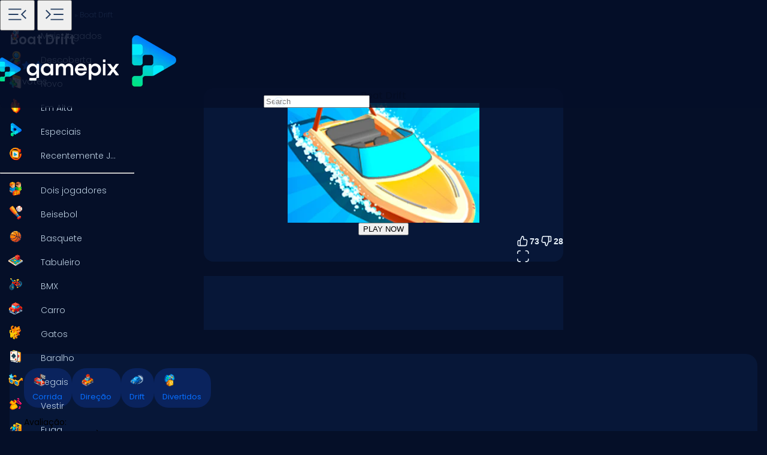

--- FILE ---
content_type: text/html
request_url: https://www.gamepix.com/pt/play/boat-drift
body_size: 13327
content:
<!DOCTYPE html>
<html lang="pt">
	<head>
		<meta charset="utf-8" />
		<meta name="viewport" content="width=device-width, initial-scale=1, maximum-scale=5, viewport-fit=cover">
		<link rel="icon" href="../../favicon.png" />
		
		<link href="../../_app/immutable/assets/GameCover.e2ByQqzo.css" rel="stylesheet">
		<link href="../../_app/immutable/assets/ImgIcon.8TWMYEtF.css" rel="stylesheet">
		<link href="../../_app/immutable/assets/TagIcon.CbY_vBRK.css" rel="stylesheet">
		<link href="../../_app/immutable/assets/styles.BfddgY0_.css" rel="stylesheet">
		<link href="../../_app/immutable/assets/2.Cg5EYBZ1.css" rel="stylesheet">
		<link href="../../_app/immutable/assets/SkeletonGameCover.Bt6xdc6t.css" rel="stylesheet">
		<link href="../../_app/immutable/assets/12.0_RfvR-j.css" rel="stylesheet"><!--1iqk2by--><link rel="preconnect" href="https://fundingchoicesmessages.google.com"/> <link rel="preconnect" href="https://securepubads.g.doubleclick.net"/> <link rel="preconnect" href="https://www.googletagmanager.com"/> <link rel="preconnect" href="https://img.gamepix.com"/> <link rel="preconnect" href="https://play.gamepix.com"/> <link rel="preconnect" href="https://ads.gamepix.com"/> <meta name="mobile-web-app-capable" content="yes"/> <meta name="apple-mobile-web-app-capable" content="yes"/> <meta name="theme-color" content="#2D373F"/> <link rel="manifest" href="/manifest.json"/> <meta name="google-site-verification" content="NcivSBAeMrTQl9W3jzefBYONFWbXbv8YjKRvi0cr_qA"/> <link rel="apple-touch-icon" href="/icons/apple-icon-120x120.png"/> <link rel="apple-touch-icon" sizes="152x152" href="/icons/apple-icon-152x152.png"/> <link rel="apple-touch-icon" sizes="167x167" href="/icons/apple-icon-167x167.png"/> <link rel="apple-touch-icon" sizes="180x180" href="/icons/apple-icon-180x180.png"/> <link rel="icon" type="image/png" sizes="16x16" href="/icons/favicon-16x16.png"/> <link rel="icon" type="image/png" sizes="32x32" href="/icons/favicon-32x32.png"/> <link rel="icon" type="image/png" sizes="96x96" href="/icons/favicon-96x96.png"/> <link rel="icon" type="image/png" sizes="192x192" href="/icons/favicon-192x192.png"/> <script async src="https://fundingchoicesmessages.google.com/i/pub-8435989769185680?ers=1" nonce="ro_3EnKoGMfG7LPUujpRMA"></script> <script nonce="ro_3EnKoGMfG7LPUujpRMA">(function() {function signalGooglefcPresent() {
    if (!window.frames['googlefcPresent']) {
      if (document.body) {const iframe = document.createElement('iframe');
        iframe.style = 'width: 0; height: 0; border: none; z-index: -1000; left: -1000px; top: -1000px;';
        iframe.style.display = 'none'; iframe.name = 'googlefcPresent'; document.body.appendChild(iframe);}
      else {setTimeout(signalGooglefcPresent, 0);}}}signalGooglefcPresent();})();
  </script>  <script>(function(w,d,s,l,i){w[l]=w[l]||[];w[l].push({'gtm.start':
      new Date().getTime(),event:'gtm.js'});var f=d.getElementsByTagName(s)[0],
    j=d.createElement(s),dl=l!='dataLayer'?'&l='+l:'';j.async=true;j.src=
    'https://www.googletagmanager.com/gtm.js?id='+i+dl;f.parentNode.insertBefore(j,f);
  })(window,document,'script','dataLayer','GTM-5ZCRMDZ');</script> <script async src="https://ads.gamepix.com/gpx-main.js"></script><!----><!--150qf08--><meta name="description" content="Quer jogar Boat Drift? 🕹️ No GamePix, você pode jogar Boat Drift gratuitamente. Comece a jogar agora!"/> <meta name="apple-mobile-web-app-title" content="Boat Drift 🕹️ Jogue Agora no GamePix"/> <!--[!--><!--]--> <!--[!--><!--]--> <!--[!--><meta name="robots" content="index,follow,max-image-preview:large"/><!--]--> <!----><script type="application/ld+json">{"@context":"https://schema.org","@graph":[{"@type":"ItemPage","@id":"https://www.gamepix.com/pt/play/boat-drift#ItemPage","url":"https://www.gamepix.com/pt/play/boat-drift","name":"Boat Drift 🕹️ Jogue Agora no GamePix","description":"Quer jogar Boat Drift? 🕹️ No GamePix, você pode jogar Boat Drift gratuitamente. Comece a jogar agora!","inLanguage":"pt","breadcrumb":{"@type":"BreadcrumbList","itemListElement":[{"@type":"ListItem","position":1,"item":{"@type":"Thing","@id":"https://www.gamepix.com/pt","name":"Jogos"}},{"@type":"ListItem","position":2,"item":{"@id":"https://www.gamepix.com/pt/t/corrida","name":"Jogos de corrida"}},{"@type":"ListItem","position":3,"item":{"@id":"https://www.gamepix.com/pt/play/boat-drift","name":"Boat Drift"}}]},"primaryImageOfPage":{"@type":"ImageObject","url":"https://img.gamepix.com/games/boat-drift/cover/boat-drift.png?w=1200&ar=16:10","thumbnailUrl":"https://img.gamepix.com/games/boat-drift/cover/boat-drift.png?w=1200&ar=16:10","image":"https://img.gamepix.com/games/boat-drift/cover/boat-drift.png?w=1200&ar=16:10","contentUrl":"https://img.gamepix.com/games/boat-drift/cover/boat-drift.png?w=1200&ar=16:10","width":"1200","height":"1200"},"thumbnail":{"@type":"ImageObject","url":"https://img.gamepix.com/games/boat-drift/cover/boat-drift.png?w=1200&ar=16:10","thumbnailUrl":"https://img.gamepix.com/games/boat-drift/cover/boat-drift.png?w=1200&ar=16:10","image":"https://img.gamepix.com/games/boat-drift/cover/boat-drift.png?w=1200&ar=16:10","contentUrl":"https://img.gamepix.com/games/boat-drift/cover/boat-drift.png?w=1200&ar=16:10","width":"1200","height":"1200"},"thumbnailUrl":"https://img.gamepix.com/games/boat-drift/cover/boat-drift.png?w=1200&ar=16:10","image":{"@type":"ImageObject","url":"https://img.gamepix.com/games/boat-drift/cover/boat-drift.png?w=1200&ar=16:10","thumbnailUrl":"https://img.gamepix.com/games/boat-drift/cover/boat-drift.png?w=1200&ar=16:10","image":"https://img.gamepix.com/games/boat-drift/cover/boat-drift.png?w=1200&ar=16:10","contentUrl":"https://img.gamepix.com/games/boat-drift/cover/boat-drift.png?w=1200&ar=16:10","width":"1200","height":"1200"},"mainEntity":{"@type":["VideoGame","WebApplication"],"name":"Boat Drift","description":"Quer jogar Boat Drift? 🕹️ No GamePix, você pode jogar Boat Drift gratuitamente. Comece a jogar agora!","url":"https://www.gamepix.com/pt/play/boat-drift","image":{"@type":"ImageObject","url":"https://img.gamepix.com/games/boat-drift/cover/boat-drift.png?w=1200&ar=16:10","thumbnailUrl":"https://img.gamepix.com/games/boat-drift/cover/boat-drift.png?w=1200&ar=16:10","image":"https://img.gamepix.com/games/boat-drift/cover/boat-drift.png?w=1200&ar=16:10","contentUrl":"https://img.gamepix.com/games/boat-drift/cover/boat-drift.png?w=1200&ar=16:10","width":"1200","height":"1200"},"applicationCategory":"GameApplication","applicationSubCategory":"Jogos de corrida","operatingSystem":"Web Browser","gamePlatform":"Gamepix","availableOnDevice":["Mobile","Tablet","Desktop"],"author":{"@type":"Person","name":"external"},"aggregateRating":{"@type":"AggregateRating","bestRating":10,"worstRating":1,"ratingCount":"101","ratingValue":"6"},"offers":{"@type":"Offer","category":"free","price":0,"priceCurrency":"EUR","availability":"https://schema.org/InStock"},"screenshot":{"@type":"ImageObject","url":"https://img.gamepix.com/games/boat-drift/cover/boat-drift.png?w=1200&ar=16:10","thumbnailUrl":"https://img.gamepix.com/games/boat-drift/cover/boat-drift.png?w=1200&ar=16:10","image":"https://img.gamepix.com/games/boat-drift/cover/boat-drift.png?w=1200&ar=16:10","contentUrl":"https://img.gamepix.com/games/boat-drift/cover/boat-drift.png?w=1200&ar=16:10","width":"1200","height":"1200"},"thumbnail":{"@type":"ImageObject","url":"https://img.gamepix.com/games/boat-drift/cover/boat-drift.png?w=1200&ar=16:10","thumbnailUrl":"https://img.gamepix.com/games/boat-drift/cover/boat-drift.png?w=1200&ar=16:10","image":"https://img.gamepix.com/games/boat-drift/cover/boat-drift.png?w=1200&ar=16:10","contentUrl":"https://img.gamepix.com/games/boat-drift/cover/boat-drift.png?w=1200&ar=16:10","width":"1200","height":"1200"},"thumbnailUrl":"https://img.gamepix.com/games/boat-drift/cover/boat-drift.png?w=1200&ar=16:10","datePublished":"2022-01-10","dateModified":"2022-01-10"},"isPartOf":{"@type":"WebSite","@id":"https://gamepix.com/pt#website","name":"Gamepix","url":"https://gamepix.com/pt","description":"Junte-se ao GamePix, sua melhor escolha para jogos online gratuitos! Jogue instantaneamente de qualquer dispositivo, em qualquer lugar. Explore clássicos, sucessos populares e novos jogos emocionantes!","inLanguage":"pt","publisher":{"@type":"Organization","@id":"https://gamepix.com/#organization","url":"https://gamepix.com","name":"Gamepix","description":"Join GamePix, your top choice for free online games! Play instantly from any device, anywhere. Explore classics, popular hits, and exciting new games!","logo":"https://www.gamepix.com/images/logo.png","image":"https://www.gamepix.com/images/logo.png","telephone":"+390645473124","email":"info@gamepix.com","brand":{"@type":"Brand","@id":"https://gamepix.com/#brand","name":"Gamepix","slogan":"Play everywhere!"},"contactPoint":{"@type":"ContactPoint","contactType":"User Feedback","url":"https://partners.gamepix.com/contact","email":"info@gamepix.com","telephone":"+390645473124"},"address":{"@type":"PostalAddress","addressCountry":"IT","postalCode":"00185","addressLocality":"Rome","addressRegion":"Rome","streetAddress":"Via Marsala 29h","telephone":"+390645473124"},"location":{"@type":"PostalAddress","addressCountry":"IT","postalCode":"00185","addressLocality":"Rome","addressRegion":"Rome","streetAddress":"Via Marsala 29h","telephone":"+390645473124"},"legalName":"Gamepix Srl","taxID":"12327731001","vatID":"IT12327731001","founder":[{"@type":"Person","name":"Edouard Wawra","gender":"https://schema.org/Male","jobTitle":"Co-Founder","sameAs":"https://www.linkedin.com/in/edouard-wawra-1012aa59/"},{"@type":"Person","name":"Justine Silipo","gender":"https://schema.org/Female","jobTitle":"Co-Founder","sameAs":"https://www.linkedin.com/in/justine-silipo-72aba450/"},{"@type":"Person","name":"Valerio Pullano","gender":"https://schema.org/Male","jobTitle":"Co-Founder","sameAs":"https://www.linkedin.com/in/valeriopullano/"}],"foundingDate":"2013-03-11","sameAs":["https://www.linkedin.com/company/gamepix/","https://www.facebook.com/GamePix","https://www.instagram.com/gamepix/","https://www.tiktok.com/@gamepix","https://www.similarweb.com/website/gamepix.com/","https://www.youtube.com/@Gamepixofficial","https://x.com/gamepix"]}},"datePublished":"2022-01-10","dateModified":"2024-12-13"}]}</script><!----><!----> <!--[!--><!--]--><!----><!--86o092--><link rel="canonical" href="https://www.gamepix.com/pt/play/boat-drift"/> <!--[--><!--[--><link rel="alternate" href="https://www.gamepix.com/play/boat-drift" hreflang="en"/><link rel="alternate" href="https://www.gamepix.com/bg/play/boat-drift" hreflang="bg"/><link rel="alternate" href="https://www.gamepix.com/de/play/boat-drift" hreflang="de"/><link rel="alternate" href="https://www.gamepix.com/el/play/boat-drift" hreflang="el"/><link rel="alternate" href="https://www.gamepix.com/fi/play/boat-drift" hreflang="fi"/><link rel="alternate" href="https://www.gamepix.com/fr/play/boat-drift" hreflang="fr"/><link rel="alternate" href="https://www.gamepix.com/it/play/boat-drift" hreflang="it"/><link rel="alternate" href="https://www.gamepix.com/nl/play/boat-drift" hreflang="nl"/><link rel="alternate" href="https://www.gamepix.com/pl/play/boat-drift" hreflang="pl"/><link rel="alternate" href="https://www.gamepix.com/pt/play/boat-drift" hreflang="pt"/><!--]--> <link rel="alternate" href="https://www.gamepix.com/play/boat-drift" hreflang="x-default"/><!--]--><!----><!--al0nx0--><meta property="og:description" content="Quer jogar Boat Drift? 🕹️ No GamePix, você pode jogar Boat Drift gratuitamente. Comece a jogar agora!"/> <meta property="og:locale" content="pt"/> <meta property="og:image" content="https://img.gamepix.com/games/boat-drift/cover/boat-drift.png?w=1200&amp;ar=16:10"/> <meta property="og:site_name" content="Boat Drift 🕹️ Jogue Agora no GamePix"/> <meta property="og:title" content="Boat Drift 🕹️ Jogue Agora no GamePix"/> <meta property="og:type" content="website"/> <meta property="og:url" content="https://www.gamepix.com/pt/play/boat-drift"/><!----><!--5g8yjf--><meta property="twitter:card" content="summary_large_image"/> <meta property="twitter:description" content="Quer jogar Boat Drift? 🕹️ No GamePix, você pode jogar Boat Drift gratuitamente. Comece a jogar agora!"/> <meta property="twitter:image" content="https://img.gamepix.com/games/boat-drift/cover/boat-drift.png?w=1200&amp;ar=16:10"/> <meta property="twitter:title" content="Boat Drift 🕹️ Jogue Agora no GamePix"/> <meta property="twitter:url" content="https://www.gamepix.com/pt/play/boat-drift"/><!----><title>Boat Drift 🕹️ Jogue Agora no GamePix</title>
	</head>
	<body data-sveltekit-preload-data="off">
		<!-- End Google Tag Manager (noscript) -->
		<div style="display: contents"><!--[--><!--[--><!----><!--[--><!----><noscript><iframe src="https://www.googletagmanager.com/ns.html?id=GTM-5ZCRMDZ" title="" height="0" width="0" style="display:none;visibility:hidden"></iframe></noscript> <div class="app svelte-1iqk2by"><header class="svelte-1elxaub"><div class="header-content svelte-1elxaub"><div class="header-content-left svelte-1elxaub open"><!--[--><div class="header-menu-button svelte-1elxaub"><button class="menu svelte-1elxaub" aria-label="Toggle side menu"><svg width="42" viewBox="0 -960 960 960" height="42" xmlns="http://www.w3.org/2000/svg" style="--hoverColor: #076EFF; --fill: #253E61; " class="svelte-s8l2cj"><path d="M140.001-260.001v-45.384h488.46v45.384h-488.46Zm647.998-47L613.616-480.615l173.768-172.999L819.999-621 678.845-480.615l141.769 140.999-32.615 32.615ZM140.001-458.924v-45.383h371.537v45.383H140.001Zm0-195.691v-45.384h488.46v45.384h-488.46Z"></path></svg><!----></button> <button class="menu-mobile svelte-1elxaub" aria-label="Toggle side menu"><svg width="42" viewBox="0 -960 960 960" height="42" xmlns="http://www.w3.org/2000/svg" style="--hoverColor: #253E61; --fill: #253E61; transform: rotateY(180deg);" class="svelte-s8l2cj"><path d="M140.001-260.001v-45.384h488.46v45.384h-488.46Zm647.998-47L613.616-480.615l173.768-172.999L819.999-621 678.845-480.615l141.769 140.999-32.615 32.615ZM140.001-458.924v-45.383h371.537v45.383H140.001Zm0-195.691v-45.384h488.46v45.384h-488.46Z"></path></svg><!----></button></div><!--]--></div> <div class="header-content-right svelte-1elxaub"><div class="header-logo svelte-1elxaub"><a href="https://www.gamepix.com/pt" title="gamepix.com" data-sveltekit-reload="" class="svelte-1elxaub"><img class="desktop svelte-1elxaub" src="/_app/immutable/assets/gamepix-logo.4V0FC5DN.png" width="201" height="73" alt="GamePix logo"/> <img class="mobile svelte-1elxaub" src="/_app/immutable/assets/logo.Bw4YJVP8.png" width="100" height="100" alt="GamePix logo"/></a></div> <div class="search-content svelte-1elxaub"><div id="search-input" class="search-input svelte-6us7fi"><svg width="20" viewBox="0 -960 960 960" height="20" xmlns="http://www.w3.org/2000/svg" style="--hoverColor: #E9F2FA; --fill: #E9F2FA; left: 24px; position: absolute;" class="svelte-s8l2cj"><path d="M 440 -240 C 517.333 -240 583.333 -267.167 638 -321.5 C 692.667 -375.833 720 -442 720 -520 C 720 -597.333 692.667 -663.333 638 -718 C 583.333 -772.667 517.333 -800 440 -800 C 362 -800 295.833 -772.667 241.5 -718 C 187.167 -663.333 160 -597.333 160 -520 C 160 -442 187.167 -375.833 241.5 -321.5 C 295.833 -267.167 362 -240 440 -240 Z M 440 -520 Z M 440 -160 C 390 -160 343.167 -169.5 299.5 -188.5 C 255.833 -207.5 217.833 -233.167 185.5 -265.5 C 153.167 -297.833 127.5 -335.833 108.5 -379.5 C 89.5 -423.167 80 -470 80 -520 C 80 -569.333 89.5 -615.833 108.5 -659.5 C 127.5 -703.167 153.167 -741.333 185.5 -774 C 217.833 -806.667 255.833 -832.5 299.5 -851.5 C 343.167 -870.5 390 -880 440 -880 C 489.333 -880 535.833 -870.5 579.5 -851.5 C 623.167 -832.5 661.333 -806.667 694 -774 C 726.667 -741.333 752.5 -703.167 771.5 -659.5 C 790.5 -615.833 800 -569.333 800 -520 C 800 -477.333 793 -437 779 -399 C 765 -361 745.667 -326.333 721 -295 L 880 -136 L 823 -80 L 664 -238 C 632.667 -213.333 598 -194.167 560 -180.5 C 522 -166.833 482 -160 440 -160 Z"></path></svg><!----> <input id="input-search" type="search" placeholder="Search" autocomplete="off" value="" readonly class="svelte-6us7fi"/></div><!----></div></div></div></header> <!--[!--><!--]--><!----><!----> <!--[--><nav class="desktop svelte-mpqqis open"><div class="menu custom-scrollbar svelte-mpqqis"><a href="https://www.gamepix.com/pt" title="Início" data-sveltekit-reload=""><div class="side-menu-item" role="button" tabindex="0"><div class="icon svelte-4vwb4" style="--imageW: 28; --imageH: 28;"><img alt="Início" loading="lazy" width="28" height="28" src="https://img.gamepix.com/menu/home.png?w=105" class="svelte-4vwb4"/></div><!----> <span>Início</span></div></a><!----> <a href="https://www.gamepix.com/pt/mais-jogados" title="Mais Jogados" data-sveltekit-reload=""><div class="side-menu-item" role="button" tabindex="0"><div class="icon svelte-4vwb4" style="--imageW: 28; --imageH: 28;"><img alt="Mais Jogados" loading="lazy" width="28" height="28" src="https://img.gamepix.com/menu/most-played.png?w=105" class="svelte-4vwb4"/></div><!----> <span>Mais Jogados</span></div></a><!----> <a href="https://www.gamepix.com/pt/descoberta" title="Descoberta" data-sveltekit-reload=""><div class="side-menu-item" role="button" tabindex="0"><div class="icon svelte-4vwb4" style="--imageW: 28; --imageH: 28;"><img alt="Descoberta" loading="lazy" width="28" height="28" src="https://img.gamepix.com/menu/discovery.png?w=105" class="svelte-4vwb4"/></div><!----> <span>Descoberta</span></div></a><!----> <a href="https://www.gamepix.com/pt/novo" title="Novo" data-sveltekit-reload=""><div class="side-menu-item" role="button" tabindex="0"><div class="icon svelte-4vwb4" style="--imageW: 28; --imageH: 28;"><img alt="Novo" loading="lazy" width="28" height="28" src="https://img.gamepix.com/menu/new.png?w=105" class="svelte-4vwb4"/></div><!----> <span>Novo</span></div></a><!----> <a href="https://www.gamepix.com/pt/em-alta" title="Em Alta" data-sveltekit-reload=""><div class="side-menu-item" role="button" tabindex="0"><div class="icon svelte-4vwb4" style="--imageW: 28; --imageH: 28;"><img alt="Em Alta" loading="lazy" width="28" height="28" src="https://img.gamepix.com/menu/trending.png?w=105" class="svelte-4vwb4"/></div><!----> <span>Em Alta</span></div></a><!----> <a href="https://www.gamepix.com/pt/especiais" title="Especiais" data-sveltekit-reload=""><div class="side-menu-item" role="button" tabindex="0"><div class="icon svelte-4vwb4" style="--imageW: 28; --imageH: 28;"><img alt="Especiais" loading="lazy" width="28" height="28" src="https://img.gamepix.com/menu/specials.png?w=105" class="svelte-4vwb4"/></div><!----> <span>Especiais</span></div></a><!----> <a href="https://www.gamepix.com/pt/recentemente-jogados" title="Recentemente Jogados" data-sveltekit-reload=""><div class="side-menu-item" role="button" tabindex="0"><div class="icon svelte-4vwb4" style="--imageW: 28; --imageH: 28;"><img alt="Recentemente Jogados" loading="lazy" width="28" height="28" src="https://img.gamepix.com/menu/recently-played.png?w=105" class="svelte-4vwb4"/></div><!----> <span>Recentemente Jogados</span></div></a><!----> <hr class="svelte-mpqqis"/> <!--[--><a href="https://www.gamepix.com/pt/t/dois-jogadores" title="Dois jogadores" data-sveltekit-reload=""><div class="side-menu-item" role="button" tabindex="0"><div class="icon svelte-1c3tiul" style="--imageW: 28; --imageH: 28;"><img alt="Dois jogadores" loading="lazy" width="28" height="28" src="https://img.gamepix.com/tags/two-player/icon/two-player.png?w=105" class="svelte-1c3tiul"/></div><!----> <span>Dois jogadores</span></div></a><a href="https://www.gamepix.com/pt/t/beisebol" title="Beisebol" data-sveltekit-reload=""><div class="side-menu-item" role="button" tabindex="0"><div class="icon svelte-1c3tiul" style="--imageW: 28; --imageH: 28;"><img alt="Beisebol" loading="lazy" width="28" height="28" src="https://img.gamepix.com/tags/baseball/icon/baseball.png?w=105" class="svelte-1c3tiul"/></div><!----> <span>Beisebol</span></div></a><a href="https://www.gamepix.com/pt/t/basquete" title="Basquete" data-sveltekit-reload=""><div class="side-menu-item" role="button" tabindex="0"><div class="icon svelte-1c3tiul" style="--imageW: 28; --imageH: 28;"><img alt="Basquete" loading="lazy" width="28" height="28" src="https://img.gamepix.com/tags/basketball/icon/basketball.png?w=105" class="svelte-1c3tiul"/></div><!----> <span>Basquete</span></div></a><a href="https://www.gamepix.com/pt/t/tabuleiro" title="Tabuleiro" data-sveltekit-reload=""><div class="side-menu-item" role="button" tabindex="0"><div class="icon svelte-1c3tiul" style="--imageW: 28; --imageH: 28;"><img alt="Tabuleiro" loading="lazy" width="28" height="28" src="https://img.gamepix.com/tags/board/icon/board.png?w=105" class="svelte-1c3tiul"/></div><!----> <span>Tabuleiro</span></div></a><a href="https://www.gamepix.com/pt/t/bmx" title="BMX" data-sveltekit-reload=""><div class="side-menu-item" role="button" tabindex="0"><div class="icon svelte-1c3tiul" style="--imageW: 28; --imageH: 28;"><img alt="BMX" loading="lazy" width="28" height="28" src="https://img.gamepix.com/tags/bmx/icon/bmx.png?w=105" class="svelte-1c3tiul"/></div><!----> <span>BMX</span></div></a><a href="https://www.gamepix.com/pt/t/carro" title="Carro" data-sveltekit-reload=""><div class="side-menu-item" role="button" tabindex="0"><div class="icon svelte-1c3tiul" style="--imageW: 28; --imageH: 28;"><img alt="Carro" loading="lazy" width="28" height="28" src="https://img.gamepix.com/tags/car/icon/car.png?w=105" class="svelte-1c3tiul"/></div><!----> <span>Carro</span></div></a><a href="https://www.gamepix.com/pt/t/gatos" title="Gatos" data-sveltekit-reload=""><div class="side-menu-item" role="button" tabindex="0"><div class="icon svelte-1c3tiul" style="--imageW: 28; --imageH: 28;"><img alt="Gatos" loading="lazy" width="28" height="28" src="https://img.gamepix.com/tags/cats/icon/cats.png?w=105" class="svelte-1c3tiul"/></div><!----> <span>Gatos</span></div></a><a href="https://www.gamepix.com/pt/t/baralho" title="Baralho" data-sveltekit-reload=""><div class="side-menu-item" role="button" tabindex="0"><div class="icon svelte-1c3tiul" style="--imageW: 28; --imageH: 28;"><img alt="Baralho" loading="lazy" width="28" height="28" src="https://img.gamepix.com/tags/card/icon/card.png?w=105" class="svelte-1c3tiul"/></div><!----> <span>Baralho</span></div></a><a href="https://www.gamepix.com/pt/t/legais" title="Legais" data-sveltekit-reload=""><div class="side-menu-item" role="button" tabindex="0"><div class="icon svelte-1c3tiul" style="--imageW: 28; --imageH: 28;"><img alt="Legais" loading="lazy" width="28" height="28" src="https://img.gamepix.com/tags/cool/icon/cool.png?w=105" class="svelte-1c3tiul"/></div><!----> <span>Legais</span></div></a><a href="https://www.gamepix.com/pt/t/vestir" title="Vestir" data-sveltekit-reload=""><div class="side-menu-item" role="button" tabindex="0"><div class="icon svelte-1c3tiul" style="--imageW: 28; --imageH: 28;"><img alt="Vestir" loading="lazy" width="28" height="28" src="https://img.gamepix.com/tags/dress-up/icon/dress-up.png?w=105" class="svelte-1c3tiul"/></div><!----> <span>Vestir</span></div></a><a href="https://www.gamepix.com/pt/t/fuga" title="Fuga" data-sveltekit-reload=""><div class="side-menu-item" role="button" tabindex="0"><div class="icon svelte-1c3tiul" style="--imageW: 28; --imageH: 28;"><img alt="Fuga" loading="lazy" width="28" height="28" src="https://img.gamepix.com/tags/escape/icon/escape.png?w=105" class="svelte-1c3tiul"/></div><!----> <span>Fuga</span></div></a><a href="https://www.gamepix.com/pt/t/luta" title="Luta" data-sveltekit-reload=""><div class="side-menu-item" role="button" tabindex="0"><div class="icon svelte-1c3tiul" style="--imageW: 28; --imageH: 28;"><img alt="Luta" loading="lazy" width="28" height="28" src="https://img.gamepix.com/tags/fighting/icon/fighting.png?w=105" class="svelte-1c3tiul"/></div><!----> <span>Luta</span></div></a><a href="https://www.gamepix.com/pt/t/flash" title="Flash" data-sveltekit-reload=""><div class="side-menu-item" role="button" tabindex="0"><div class="icon svelte-1c3tiul" style="--imageW: 28; --imageH: 28;"><img alt="Flash" loading="lazy" width="28" height="28" src="https://img.gamepix.com/tags/flash/icon/flash.png?w=105" class="svelte-1c3tiul"/></div><!----> <span>Flash</span></div></a><a href="https://www.gamepix.com/pt/t/divertidos" title="Divertidos" data-sveltekit-reload=""><div class="side-menu-item" role="button" tabindex="0"><div class="icon svelte-1c3tiul" style="--imageW: 28; --imageH: 28;"><img alt="Divertidos" loading="lazy" width="28" height="28" src="https://img.gamepix.com/tags/fun/icon/fun.png?w=105" class="svelte-1c3tiul"/></div><!----> <span>Divertidos</span></div></a><a href="https://www.gamepix.com/pt/t/arma" title="Arma" data-sveltekit-reload=""><div class="side-menu-item" role="button" tabindex="0"><div class="icon svelte-1c3tiul" style="--imageW: 28; --imageH: 28;"><img alt="Arma" loading="lazy" width="28" height="28" src="https://img.gamepix.com/tags/gun/icon/gun.png?w=105" class="svelte-1c3tiul"/></div><!----> <span>Arma</span></div></a><a href="https://www.gamepix.com/pt/t/io" title=".io" data-sveltekit-reload=""><div class="side-menu-item" role="button" tabindex="0"><div class="icon svelte-1c3tiul" style="--imageW: 28; --imageH: 28;"><img alt=".io" loading="lazy" width="28" height="28" src="https://img.gamepix.com/tags/io/icon/io.png?w=105" class="svelte-1c3tiul"/></div><!----> <span>.io</span></div></a><a href="https://www.gamepix.com/pt/t/infantil" title="Infantil" data-sveltekit-reload=""><div class="side-menu-item" role="button" tabindex="0"><div class="icon svelte-1c3tiul" style="--imageW: 28; --imageH: 28;"><img alt="Infantil" loading="lazy" width="28" height="28" src="https://img.gamepix.com/tags/kids/icon/kids.png?w=105" class="svelte-1c3tiul"/></div><!----> <span>Infantil</span></div></a><a href="https://www.gamepix.com/pt/t/mahjong" title="Mahjong" data-sveltekit-reload=""><div class="side-menu-item" role="button" tabindex="0"><div class="icon svelte-1c3tiul" style="--imageW: 28; --imageH: 28;"><img alt="Mahjong" loading="lazy" width="28" height="28" src="https://img.gamepix.com/tags/mahjong/icon/mahjong.png?w=105" class="svelte-1c3tiul"/></div><!----> <span>Mahjong</span></div></a><a href="https://www.gamepix.com/pt/t/mario" title="Mario" data-sveltekit-reload=""><div class="side-menu-item" role="button" tabindex="0"><div class="icon svelte-1c3tiul" style="--imageW: 28; --imageH: 28;"><img alt="Mario" loading="lazy" width="28" height="28" src="https://img.gamepix.com/tags/mario/icon/mario.png?w=105" class="svelte-1c3tiul"/></div><!----> <span>Mario</span></div></a><a href="https://www.gamepix.com/pt/t/matemática" title="Matemática" data-sveltekit-reload=""><div class="side-menu-item" role="button" tabindex="0"><div class="icon svelte-1c3tiul" style="--imageW: 28; --imageH: 28;"><img alt="Matemática" loading="lazy" width="28" height="28" src="https://img.gamepix.com/tags/math/icon/math.png?w=105" class="svelte-1c3tiul"/></div><!----> <span>Matemática</span></div></a><a href="https://www.gamepix.com/pt/t/quebra-cabeça" title="Quebra-cabeça" data-sveltekit-reload=""><div class="side-menu-item" role="button" tabindex="0"><div class="icon svelte-1c3tiul" style="--imageW: 28; --imageH: 28;"><img alt="Quebra-cabeça" loading="lazy" width="28" height="28" src="https://img.gamepix.com/tags/puzzle/icon/puzzle.png?w=105" class="svelte-1c3tiul"/></div><!----> <span>Quebra-cabeça</span></div></a><a href="https://www.gamepix.com/pt/t/corrida" title="Corrida" data-sveltekit-reload=""><div class="side-menu-item" role="button" tabindex="0"><div class="icon svelte-1c3tiul" style="--imageW: 28; --imageH: 28;"><img alt="Corrida" loading="lazy" width="28" height="28" src="https://img.gamepix.com/tags/racing/icon/racing.png?w=105" class="svelte-1c3tiul"/></div><!----> <span>Corrida</span></div></a><a href="https://www.gamepix.com/pt/t/rpg" title="RPG" data-sveltekit-reload=""><div class="side-menu-item" role="button" tabindex="0"><div class="icon svelte-1c3tiul" style="--imageW: 28; --imageH: 28;"><img alt="RPG" loading="lazy" width="28" height="28" src="https://img.gamepix.com/tags/rpg/icon/rpg.png?w=105" class="svelte-1c3tiul"/></div><!----> <span>RPG</span></div></a><a href="https://www.gamepix.com/pt/t/tiro" title="Tiro" data-sveltekit-reload=""><div class="side-menu-item" role="button" tabindex="0"><div class="icon svelte-1c3tiul" style="--imageW: 28; --imageH: 28;"><img alt="Tiro" loading="lazy" width="28" height="28" src="https://img.gamepix.com/tags/shooter/icon/shooter.png?w=105" class="svelte-1c3tiul"/></div><!----> <span>Tiro</span></div></a><a href="https://www.gamepix.com/pt/t/paciência" title="Paciência" data-sveltekit-reload=""><div class="side-menu-item" role="button" tabindex="0"><div class="icon svelte-1c3tiul" style="--imageW: 28; --imageH: 28;"><img alt="Paciência" loading="lazy" width="28" height="28" src="https://img.gamepix.com/tags/solitaire/icon/solitaire.png?w=105" class="svelte-1c3tiul"/></div><!----> <span>Paciência</span></div></a><a href="https://www.gamepix.com/pt/t/cobra" title="Cobra" data-sveltekit-reload=""><div class="side-menu-item" role="button" tabindex="0"><div class="icon svelte-1c3tiul" style="--imageW: 28; --imageH: 28;"><img alt="Cobra" loading="lazy" width="28" height="28" src="https://img.gamepix.com/tags/snake/icon/snake.png?w=105" class="svelte-1c3tiul"/></div><!----> <span>Cobra</span></div></a><a href="https://www.gamepix.com/pt/t/futebol" title="Futebol" data-sveltekit-reload=""><div class="side-menu-item" role="button" tabindex="0"><div class="icon svelte-1c3tiul" style="--imageW: 28; --imageH: 28;"><img alt="Futebol" loading="lazy" width="28" height="28" src="https://img.gamepix.com/tags/soccer/icon/soccer.png?w=105" class="svelte-1c3tiul"/></div><!----> <span>Futebol</span></div></a><a href="https://www.gamepix.com/pt/t/guerra" title="Guerra" data-sveltekit-reload=""><div class="side-menu-item" role="button" tabindex="0"><div class="icon svelte-1c3tiul" style="--imageW: 28; --imageH: 28;"><img alt="Guerra" loading="lazy" width="28" height="28" src="https://img.gamepix.com/tags/war/icon/war.png?w=105" class="svelte-1c3tiul"/></div><!----> <span>Guerra</span></div></a><a href="https://www.gamepix.com/pt/t/palavras" title="Palavras" data-sveltekit-reload=""><div class="side-menu-item" role="button" tabindex="0"><div class="icon svelte-1c3tiul" style="--imageW: 28; --imageH: 28;"><img alt="Palavras" loading="lazy" width="28" height="28" src="https://img.gamepix.com/tags/word/icon/word.png?w=105" class="svelte-1c3tiul"/></div><!----> <span>Palavras</span></div></a><a href="https://www.gamepix.com/pt/t/zumbi" title="Zumbi" data-sveltekit-reload=""><div class="side-menu-item" role="button" tabindex="0"><div class="icon svelte-1c3tiul" style="--imageW: 28; --imageH: 28;"><img alt="Zumbi" loading="lazy" width="28" height="28" src="https://img.gamepix.com/tags/zombie/icon/zombie.png?w=105" class="svelte-1c3tiul"/></div><!----> <span>Zumbi</span></div></a><!--]--> <hr class="svelte-mpqqis"/> <a href="https://www.gamepix.com/pt/tags" title="Todas as Tags" data-sveltekit-reload="true"><div class="side-menu-item" role="button" tabindex="0"><!--[--><div class="icon svelte-4vwb4" style="--imageW: 28; --imageH: 28;"><img alt="Todas as Tags" loading="lazy" width="28" height="28" src="https://img.gamepix.com/menu/tags.png?w=105" class="svelte-4vwb4"/></div><!--]--> <span>Todas as Tags</span></div></a><!----> <hr class="svelte-mpqqis"/> <div class="dropdown svelte-187jco"><button class="dropdown-button svelte-187jco"><!--[!--><div class="icon svelte-4vwb4" style="--imageW: 28; --imageH: 28;"><img alt="languages" loading="lazy" width="28" height="28" src="https://img.gamepix.com/menu/languages.png?w=105" class="svelte-4vwb4"/></div><!--]--> <span>Português</span></button> <div class="dropdown-content  svelte-187jco"><!--[--><a href="https://www.gamepix.com/play/boat-drift" data-sveltekit-reload=""><button class="dropdown-item svelte-187jco"><span class="svelte-187jco">en</span>English</button></a><a href="https://www.gamepix.com/bg/play/boat-drift" data-sveltekit-reload=""><button class="dropdown-item svelte-187jco"><span class="svelte-187jco">bg</span>Български</button></a><a href="https://www.gamepix.com/de/play/boat-drift" data-sveltekit-reload=""><button class="dropdown-item svelte-187jco"><span class="svelte-187jco">de</span>Deutsch</button></a><a href="https://www.gamepix.com/el/play/boat-drift" data-sveltekit-reload=""><button class="dropdown-item svelte-187jco"><span class="svelte-187jco">el</span>Ελληνικά</button></a><a href="https://www.gamepix.com/fi/play/boat-drift" data-sveltekit-reload=""><button class="dropdown-item svelte-187jco"><span class="svelte-187jco">fi</span>Suomi</button></a><a href="https://www.gamepix.com/fr/play/boat-drift" data-sveltekit-reload=""><button class="dropdown-item svelte-187jco"><span class="svelte-187jco">fr</span>Français</button></a><a href="https://www.gamepix.com/it/play/boat-drift" data-sveltekit-reload=""><button class="dropdown-item svelte-187jco"><span class="svelte-187jco">it</span>Italiano</button></a><a href="https://www.gamepix.com/nl/play/boat-drift" data-sveltekit-reload=""><button class="dropdown-item svelte-187jco"><span class="svelte-187jco">nl</span>Nederlands</button></a><a href="https://www.gamepix.com/pl/play/boat-drift" data-sveltekit-reload=""><button class="dropdown-item svelte-187jco"><span class="svelte-187jco">pl</span>Polski</button></a><a href="https://www.gamepix.com/pt/play/boat-drift" data-sveltekit-reload=""><button class="dropdown-item svelte-187jco selected"><span class="svelte-187jco">pt</span>Português</button></a><!--]--></div></div><!----> <div class="footer svelte-mpqqis"><a href="https://partners.gamepix.com" title="Sobre Nós" target="_blank" rel="noopener noreferrer nofollow" data-sveltekit-reload="true"><div class="side-menu-item small" role="button" tabindex="0"><!--[!--><!--]--> <span>Sobre Nós</span></div></a><!----> <a href="https://partners.gamepix.com/contact" title="Contate-Nos" target="_blank" rel="noopener noreferrer nofollow" data-sveltekit-reload="true"><div class="side-menu-item small" role="button" tabindex="0"><!--[!--><!--]--> <span>Contate-Nos</span></div></a><!----> <a href="https://www.gamepix.com/pt/privacy-cookie" title="Privacy" data-sveltekit-reload="true"><div class="side-menu-item small" role="button" tabindex="0"><!--[!--><!--]--> <span>Privacy</span></div></a><!----> <div class="social svelte-1qn2yqa"><!--[--><a href="https://www.facebook.com/GamePix" title="Facebook" target="_blank" rel="noopener noreferrer nofollow me" class="svelte-1qn2yqa"><div class="side-menu-item-footer svelte-1qn2yqa" role="button" tabindex="0" aria-label="Click"><svg width="28" viewBox="0 0 24 24" height="28" xmlns="http://www.w3.org/2000/svg" style="--hoverColor: #076EFF; --fill: #6B95CD; " class="svelte-s8l2cj"><path d="M5 3h14a2 2 0 0 1 2 2v14a2 2 0 0 1-2 2H5a2 2 0 0 1-2-2V5a2 2 0 0 1 2-2m13 2h-2.5A3.5 3.5 0 0 0 12 8.5V11h-2v3h2v7h3v-7h3v-3h-3V9a1 1 0 0 1 1-1h2V5z"></path></svg><!----></div></a><a href="https://www.instagram.com/gamepix/" title="Instagram" target="_blank" rel="noopener noreferrer nofollow me" class="svelte-1qn2yqa"><div class="side-menu-item-footer svelte-1qn2yqa" role="button" tabindex="0" aria-label="Click"><svg width="28" viewBox="0 0 24 24" height="28" xmlns="http://www.w3.org/2000/svg" style="--hoverColor: #076EFF; --fill: #6B95CD; " class="svelte-s8l2cj"><path d="M7.8 2h8.4C19.4 2 22 4.6 22 7.8v8.4a5.8 5.8 0 0 1-5.8 5.8H7.8C4.6 22 2 19.4 2 16.2V7.8A5.8 5.8 0 0 1 7.8 2m-.2 2A3.6 3.6 0 0 0 4 7.6v8.8C4 18.39 5.61 20 7.6 20h8.8a3.6 3.6 0 0 0 3.6-3.6V7.6C20 5.61 18.39 4 16.4 4H7.6m9.65 1.5a1.25 1.25 0 0 1 1.25 1.25A1.25 1.25 0 0 1 17.25 8 1.25 1.25 0 0 1 16 6.75a1.25 1.25 0 0 1 1.25-1.25M12 7a5 5 0 0 1 5 5 5 5 0 0 1-5 5 5 5 0 0 1-5-5 5 5 0 0 1 5-5m0 2a3 3 0 0 0-3 3 3 3 0 0 0 3 3 3 3 0 0 0 3-3 3 3 0 0 0-3-3z"></path></svg><!----></div></a><a href="https://it.linkedin.com/company/gamepix" title="LinkedIn" target="_blank" rel="noopener noreferrer nofollow me" class="svelte-1qn2yqa"><div class="side-menu-item-footer svelte-1qn2yqa" role="button" tabindex="0" aria-label="Click"><svg width="28" viewBox="0 0 24 24" height="28" xmlns="http://www.w3.org/2000/svg" style="--hoverColor: #076EFF; --fill: #6B95CD; " class="svelte-s8l2cj"><path d="M19 3a2 2 0 0 1 2 2v14a2 2 0 0 1-2 2H5a2 2 0 0 1-2-2V5a2 2 0 0 1 2-2h14m-.5 15.5v-5.3a3.26 3.26 0 0 0-3.26-3.26c-.85 0-1.84.52-2.32 1.3v-1.11h-2.79v8.37h2.79v-4.93c0-.77.62-1.4 1.39-1.4a1.4 1.4 0 0 1 1.4 1.4v4.93h2.79M6.88 8.56a1.68 1.68 0 0 0 1.68-1.68c0-.93-.75-1.69-1.68-1.69a1.69 1.69 0 0 0-1.69 1.69c0 .93.76 1.68 1.69 1.68m1.39 9.94v-8.37H5.5v8.37h2.77z"></path></svg><!----></div></a><a href="https://www.tiktok.com/@gamepix" title="TikTok" target="_blank" rel="noopener noreferrer nofollow me" class="svelte-1qn2yqa"><div class="side-menu-item-footer svelte-1qn2yqa" role="button" tabindex="0" aria-label="Click"><svg width="28" viewBox="0 0 24 24" height="28" xmlns="http://www.w3.org/2000/svg" style="--hoverColor: #076EFF; --fill: #6B95CD; " class="svelte-s8l2cj"><path d="M19.589 6.686a4.793 4.793 0 0 1-3.77-4.245V2h-3.445v13.672a2.896 2.896 0 0 1-5.201 1.743l-.002-.001.002.001a2.895 2.895 0 0 1 3.183-4.51v-3.5a6.329 6.329 0 0 0-5.394 10.692 6.33 6.33 0 0 0 10.857-4.424V8.687a8.182 8.182 0 0 0 4.773 1.526V6.79a4.831 4.831 0 0 1-1.003-.104z"></path></svg><!----></div></a><a href="https://www.youtube.com/@Gamepixofficial" title="YouTube" target="_blank" rel="noopener noreferrer nofollow me" class="svelte-1qn2yqa"><div class="side-menu-item-footer svelte-1qn2yqa" role="button" tabindex="0" aria-label="Click"><svg width="28" viewBox="0 0 24 24" height="28" xmlns="http://www.w3.org/2000/svg" style="--hoverColor: #076EFF; --fill: #6B95CD; " class="svelte-s8l2cj"><path d="M10 15l5.19-3L10 9v6m11.56-7.83c.13.47.22 1.1.28 1.9.07.8.1 1.49.1 2.09L22 12c0 2.19-.16 3.8-.44 4.83-.25.9-.83 1.48-1.73 1.73-.47.13-1.33.22-2.65.28-1.3.07-2.49.1-3.59.1L12 19c-4.19 0-6.8-.16-7.83-.44-.9-.25-1.48-.83-1.73-1.73-.13-.47-.22-1.1-.28-1.9-.07-.8-.1-1.49-.1-2.09L2 12c0-2.19.16-3.8.44-4.83.25-.9.83-1.48 1.73-1.73.47-.13 1.33-.22 2.65-.28 1.3-.07 2.49-.1 3.59-.1L12 5c4.19 0 6.8.16 7.83.44.9.25 1.48.83 1.73 1.73z"></path></svg><!----></div></a><a href="https://x.com/gamepix" title="X" target="_blank" rel="noopener noreferrer nofollow me" class="svelte-1qn2yqa"><div class="side-menu-item-footer svelte-1qn2yqa" role="button" tabindex="0" aria-label="Click"><svg width="28" viewBox="0 0 24 24" height="28" xmlns="http://www.w3.org/2000/svg" style="--hoverColor: #076EFF; --fill: #6B95CD; " class="svelte-s8l2cj"><path d="M18.244 2.25h3.308l-7.227 8.26 8.502 11.24H16.17l-5.214-6.817L4.99 21.75H1.68l7.73-8.835L1.254 2.25H8.08l4.713 6.231zm-1.161 17.52h1.833L7.084 4.126H5.117z"></path></svg><!----></div></a><!--]--></div><!----> <p id="gamepix-info" class="dark svelte-mpqqis">GamePix s.r.l.<br/> Via Marsala 29h<br/> 0185 Rome, Italy<br/> VAT: 12327731001<br/> REA: RM-1365971</p> <p id="copyright" class="svelte-mpqqis">© 2025 GamePix</p></div></div></nav> <div class="backdrop svelte-mpqqis" role="button" tabindex="0"></div><!--]--> <main class="svelte-1iqk2by"><div id="main-content" class="desktop svelte-1iqk2by open"><!----><!----> <!----> <!----> <div class="page desktop svelte-150qf08"><!--[!--><div class="player-container svelte-150qf08"><div class="container-left svelte-150qf08"><!--[!--><div class="game-play-header svelte-pomt7o"><ul class="text-breadcrumb"><li><a href="https://www.gamepix.com/pt" title="Games" data-sveltekit-reload="">Jogos</a></li> <!--[--><li><a href="https://www.gamepix.com/pt/t/corrida" title="Jogos de corrida" data-sveltekit-reload="">Corrida</a></li><!--]--> <li>Boat Drift</li></ul> <div class="content svelte-pomt7o"><h1 class="title play-page-title svelte-pomt7o">Boat Drift</h1> <div class="rating svelte-pomt7o"><div class="stars svelte-pomt7o"><svg width="16" viewBox="0 0 12 11" height="16" xmlns="http://www.w3.org/2000/svg" style="--hoverColor: #076EFF; --fill: #076EFF; " class="svelte-s8l2cj"><path d="M5.04894 0.927049C5.3483 0.00573826 6.6517 0.00573993 6.95106 0.927051L7.5716 2.83688C7.70547 3.2489 8.08943 3.52786 8.52265 3.52786H10.5308C11.4995 3.52786 11.9023 4.76748 11.1186 5.33688L9.49395 6.51722C9.14347 6.77187 8.99681 7.22323 9.13068 7.63525L9.75122 9.54508C10.0506 10.4664 8.9961 11.2325 8.21238 10.6631L6.58778 9.48278C6.2373 9.22813 5.7627 9.22814 5.41221 9.48278L3.78761 10.6631C3.0039 11.2325 1.94942 10.4664 2.24878 9.54508L2.86932 7.63526C3.00319 7.22323 2.85653 6.77186 2.50604 6.51722L0.881445 5.33688C0.0977311 4.76748 0.500508 3.52786 1.46923 3.52786H3.47735C3.91057 3.52786 4.29453 3.2489 4.4284 2.83688L5.04894 0.927049Z"></path></svg><!----> <svg width="16" viewBox="0 0 12 11" height="16" xmlns="http://www.w3.org/2000/svg" style="--hoverColor: #076EFF; --fill: #076EFF; " class="svelte-s8l2cj"><path d="M5.04894 0.927049C5.3483 0.00573826 6.6517 0.00573993 6.95106 0.927051L7.5716 2.83688C7.70547 3.2489 8.08943 3.52786 8.52265 3.52786H10.5308C11.4995 3.52786 11.9023 4.76748 11.1186 5.33688L9.49395 6.51722C9.14347 6.77187 8.99681 7.22323 9.13068 7.63525L9.75122 9.54508C10.0506 10.4664 8.9961 11.2325 8.21238 10.6631L6.58778 9.48278C6.2373 9.22813 5.7627 9.22814 5.41221 9.48278L3.78761 10.6631C3.0039 11.2325 1.94942 10.4664 2.24878 9.54508L2.86932 7.63526C3.00319 7.22323 2.85653 6.77186 2.50604 6.51722L0.881445 5.33688C0.0977311 4.76748 0.500508 3.52786 1.46923 3.52786H3.47735C3.91057 3.52786 4.29453 3.2489 4.4284 2.83688L5.04894 0.927049Z"></path></svg><!----> <svg width="16" viewBox="0 0 12 11" height="16" xmlns="http://www.w3.org/2000/svg" style="--hoverColor: #076EFF; --fill: #076EFF; " class="svelte-s8l2cj"><path d="M5.04894 0.927049C5.3483 0.00573826 6.6517 0.00573993 6.95106 0.927051L7.5716 2.83688C7.70547 3.2489 8.08943 3.52786 8.52265 3.52786H10.5308C11.4995 3.52786 11.9023 4.76748 11.1186 5.33688L9.49395 6.51722C9.14347 6.77187 8.99681 7.22323 9.13068 7.63525L9.75122 9.54508C10.0506 10.4664 8.9961 11.2325 8.21238 10.6631L6.58778 9.48278C6.2373 9.22813 5.7627 9.22814 5.41221 9.48278L3.78761 10.6631C3.0039 11.2325 1.94942 10.4664 2.24878 9.54508L2.86932 7.63526C3.00319 7.22323 2.85653 6.77186 2.50604 6.51722L0.881445 5.33688C0.0977311 4.76748 0.500508 3.52786 1.46923 3.52786H3.47735C3.91057 3.52786 4.29453 3.2489 4.4284 2.83688L5.04894 0.927049Z"></path></svg><!----> <svg width="16" viewBox="0 0 12 11" height="16" xmlns="http://www.w3.org/2000/svg" style="--hoverColor: #253E61; --fill: #253E61; " class="svelte-s8l2cj"><path d="M5.04894 0.927049C5.3483 0.00573826 6.6517 0.00573993 6.95106 0.927051L7.5716 2.83688C7.70547 3.2489 8.08943 3.52786 8.52265 3.52786H10.5308C11.4995 3.52786 11.9023 4.76748 11.1186 5.33688L9.49395 6.51722C9.14347 6.77187 8.99681 7.22323 9.13068 7.63525L9.75122 9.54508C10.0506 10.4664 8.9961 11.2325 8.21238 10.6631L6.58778 9.48278C6.2373 9.22813 5.7627 9.22814 5.41221 9.48278L3.78761 10.6631C3.0039 11.2325 1.94942 10.4664 2.24878 9.54508L2.86932 7.63526C3.00319 7.22323 2.85653 6.77186 2.50604 6.51722L0.881445 5.33688C0.0977311 4.76748 0.500508 3.52786 1.46923 3.52786H3.47735C3.91057 3.52786 4.29453 3.2489 4.4284 2.83688L5.04894 0.927049Z"></path></svg><!----> <svg width="16" viewBox="0 0 12 11" height="16" xmlns="http://www.w3.org/2000/svg" style="--hoverColor: #253E61; --fill: #253E61; " class="svelte-s8l2cj"><path d="M5.04894 0.927049C5.3483 0.00573826 6.6517 0.00573993 6.95106 0.927051L7.5716 2.83688C7.70547 3.2489 8.08943 3.52786 8.52265 3.52786H10.5308C11.4995 3.52786 11.9023 4.76748 11.1186 5.33688L9.49395 6.51722C9.14347 6.77187 8.99681 7.22323 9.13068 7.63525L9.75122 9.54508C10.0506 10.4664 8.9961 11.2325 8.21238 10.6631L6.58778 9.48278C6.2373 9.22813 5.7627 9.22814 5.41221 9.48278L3.78761 10.6631C3.0039 11.2325 1.94942 10.4664 2.24878 9.54508L2.86932 7.63526C3.00319 7.22323 2.85653 6.77186 2.50604 6.51722L0.881445 5.33688C0.0977311 4.76748 0.500508 3.52786 1.46923 3.52786H3.47735C3.91057 3.52786 4.29453 3.2489 4.4284 2.83688L5.04894 0.927049Z"></path></svg><!----></div> <p class="votes svelte-pomt7o">101 votes</p></div></div></div><!----> <!--[--><div class="game-iframe-container svelte-1nxov3f"><div class="game-iframe-container-left svelte-1nxov3f"><div id="gpx-banner-left" class="adv-container svelte-1nxov3f"></div></div> <div class="game-iframe-container-right svelte-1nxov3f"><div id="game-iframe-desktop" class="svelte-1nxov3f"><div class="game-iframe desktop svelte-1vjnb2y"><div class="background svelte-1vjnb2y" style="background-image: url(https://img.gamepix.com/games/boat-drift/cover/boat-drift.png?w=320&amp;ar=16:10)"></div> <div class="main-content svelte-1vjnb2y"><!--[!--><div class="game-iframe-item svelte-zht7jj"><!--[!--><!--[!--><!--]--> <span class="title svelte-zht7jj">Boat Drift</span><!--]--> <img alt="Boat Drift" width="320" height="200" src="https://img.gamepix.com/games/boat-drift/cover/boat-drift.png?w=320&amp;ar=16:10" class="svelte-zht7jj"/> <!--[!--><button id="play-button" class="play-now-button ripple svelte-zht7jj" title="Play Now">PLAY NOW</button><!--]--></div><!--]--> <!--[!--><!--]--> <!--[!--><!--]--> <!--[!--><!--]--></div></div><!----> <div class="footer svelte-11nnrw3"><div class="actions svelte-11nnrw3"><!----><div class="game-actions-left desktop svelte-fv1m9p"><button class="item success svelte-1rwg1q6" title="Votar a favor"><svg width="24" viewBox="0 0 24 24" height="24" xmlns="http://www.w3.org/2000/svg" style="--hoverColor: #00E579; --fill: #E9F2FA; " class="svelte-s8l2cj stroke"><path d="M18.6958 17.3944C18.5193 18.5411 17.5327 19.3876 16.3725 19.3876H5.85248C4.98701 19.3876 4.2854 18.686 4.2854 17.8205V12.3357C4.2854 11.4703 4.98701 10.7687 5.85248 10.7687H7.6939C8.00354 10.7687 8.28415 10.5863 8.4099 10.3033L11.1673 4.09926C11.2706 3.86668 11.5013 3.7168 11.7558 3.7168C12.8229 3.7168 13.6879 4.58182 13.6879 5.64888V8.41803C13.6879 8.85077 14.0387 9.20157 14.4714 9.20157H17.2163C18.6569 9.20157 19.7586 10.4857 19.5396 11.9096L18.6958 17.3944ZM8.20312 19.3876V10.7686"></path></svg><!----> <!--[-->73<!--]--></button><!----> <button class="item warning svelte-1rwg1q6" title="Votar contra"><svg width="24" viewBox="0 0 24 24" height="24" xmlns="http://www.w3.org/2000/svg" style="--hoverColor: #FEB62B; --fill: #E9F2FA; " class="svelte-s8l2cj stroke"><path d="M5.15703 5.70997C5.33344 4.56326 6.32011 3.71678 7.48031 3.71678H18.0003C18.8658 3.71678 19.5674 4.41839 19.5674 5.28386V10.7686C19.5674 11.6341 18.8658 12.3357 18.0003 12.3357H16.1589C15.8492 12.3357 15.5686 12.5181 15.4429 12.801L12.6855 19.0051C12.5821 19.2377 12.3515 19.3876 12.097 19.3876C11.0299 19.3876 10.1649 18.5225 10.1649 17.4555V14.6863C10.1649 14.2536 9.81411 13.9028 9.38137 13.9028H6.6365C5.19584 13.9028 4.09415 12.6187 4.31321 11.1947L5.15703 5.70997ZM15.6497 3.71682V12.3358"></path></svg><!----> <!--[-->28<!--]--></button><!----></div> <!--[--><div class="game-actions-right"><button class="item default svelte-1rwg1q6" title="Abrir em tela cheia"><svg width="24" viewBox="0 0 24 24" height="24" xmlns="http://www.w3.org/2000/svg" style="--hoverColor: #076EFF; --fill: #E9F2FA; " class="svelte-s8l2cj stroke"><path d="M8.75977 3.91707L8.55977 3.91702C6.87961 3.91658 6.03953 3.91636 5.39771 4.24318C4.83315 4.53065 4.37409 4.98947 4.08632 5.55388C3.75917 6.19554 3.75896 7.03561 3.75852 8.71577L3.75847 8.91577M8.7551 21.9171L8.5551 21.917C6.87494 21.9166 6.03486 21.9164 5.39321 21.5892C4.8288 21.3014 4.36997 20.8424 4.0825 20.2778C3.75569 19.636 3.75591 18.7959 3.75634 17.1158L3.75639 16.9158M21.7585 8.92044L21.7585 8.72044C21.759 7.04028 21.7592 6.2002 21.4324 5.55838C21.1449 4.99382 20.6861 4.53476 20.1217 4.247C19.48 3.91985 18.6399 3.91963 16.9598 3.9192L16.7598 3.91914M21.7564 16.9204L21.7563 17.1204C21.7559 18.8006 21.7557 19.6407 21.4285 20.2823C21.1408 20.8467 20.6817 21.3056 20.1172 21.593C19.4753 21.9198 18.6353 21.9196 16.9551 21.9192L16.7551 21.9191"></path></svg><!----> <!--[!--><!--]--></button><!----></div><!--]--><!----></div></div><!----></div> <div id="gpx-banner-bottom" class="adv-container banner-row svelte-1nxov3f"></div></div></div><!--]--><!--]--> <div class="text-box svelte-sf47v6"><div class="text-box-container svelte-sf47v6"><div class="text-description svelte-sf47v6 only-desktop"><div class="text-description-html svelte-sf47v6"><div class="game-description-info svelte-3mycwi"><!--[--><div class="item tags svelte-3mycwi"><ul class="svelte-n74zd"><!--[--><li class="item svelte-1qwl157"><a href="https://www.gamepix.com/pt/t/corrida" title="Open tag Corrida" data-sveltekit-reload="" class="svelte-1qwl157"><div class="icon svelte-1c3tiul" style="--imageW: 24; --imageH: 24;"><img alt="Corrida" loading="lazy" width="24" height="24" src="https://img.gamepix.com/tags/racing/icon/racing.png?w=105" class="svelte-1c3tiul"/></div><!----> Corrida</a></li><li class="item svelte-1qwl157"><a href="https://www.gamepix.com/pt/t/direção" title="Open tag Direção" data-sveltekit-reload="" class="svelte-1qwl157"><div class="icon svelte-1c3tiul" style="--imageW: 24; --imageH: 24;"><img alt="Direção" loading="lazy" width="24" height="24" src="https://img.gamepix.com/tags/driving/icon/driving.png?w=105" class="svelte-1c3tiul"/></div><!----> Direção</a></li><li class="item svelte-1qwl157"><a href="https://www.gamepix.com/pt/t/drift" title="Open tag Drift" data-sveltekit-reload="" class="svelte-1qwl157"><div class="icon svelte-1c3tiul" style="--imageW: 24; --imageH: 24;"><img alt="Drift" loading="lazy" width="24" height="24" src="https://img.gamepix.com/tags/drifting/icon/drifting.png?w=105" class="svelte-1c3tiul"/></div><!----> Drift</a></li><li class="item svelte-1qwl157"><a href="https://www.gamepix.com/pt/t/divertidos" title="Open tag Divertidos" data-sveltekit-reload="" class="svelte-1qwl157"><div class="icon svelte-1c3tiul" style="--imageW: 24; --imageH: 24;"><img alt="Divertidos" loading="lazy" width="24" height="24" src="https://img.gamepix.com/tags/fun/icon/fun.png?w=105" class="svelte-1c3tiul"/></div><!----> Divertidos</a></li><!--]--></ul><!----></div><!--]--> <dl class="game-summary svelte-3mycwi"><dt class="svelte-3mycwi">Avaliação:</dt> <dd class="svelte-3mycwi">6 <span class="svelte-3mycwi">(101 votes)</span></dd> <dt class="svelte-3mycwi">Motor:</dt> <dd class="svelte-3mycwi">Not Specified</dd> <dt class="svelte-3mycwi">Plataforma:</dt> <dd class="flex svelte-3mycwi">Navegador
      (Computador)</dd> <dt class="svelte-3mycwi">Orientação:</dt> <dd class="flex svelte-3mycwi"><!--[!--><!--[-->Retrato<!--]--><!--]--></dd> <dt class="svelte-3mycwi">Data de lançamento:</dt> <dd class="svelte-3mycwi">10 de janeiro de 2022</dd> <dt class="svelte-3mycwi">Última atualização:</dt> <dd class="svelte-3mycwi">10 de janeiro de 2022</dd></dl></div><!----> <!--[--><!----><h2>Descrição</h2> <p><b>Boat Drift</b> oferece uma divertida experiência de corrida na água como você nunca viu antes. Neste jogo, você controlará uma lancha veloz, precisando dominar a arte do drift para vencer. O objetivo é desviar pelas curvas das pistas aquáticas, acumulando pontos e colecionando ouro pelo caminho. Os gráficos são vibrantes e a jogabilidade desafiante, garantindo horas de entretenimento. Use o ouro coletado para desbloquear barcos mais potentes e elevar ainda mais a emoção das suas corridas.</p> <h2>Como jogar</h2> <p>Para começar a jogar <b>Boat Drift</b>, tudo o que você precisa é do movimento do mouse. Controle o barco movendo o cursor para ajustar a velocidade e a direção enquanto dribla as curvas com estilo. Colete ouro durante as corridas para investir em melhorias para o seu barco, tornando-o mais rápido e eficiente ao driblar. A cada seção do jogo, os desafios aumentam, exigindo habilidades e estratégias aprimoradas para alcançar pontuações mais altas.</p> <h2>Dicas e truques</h2> <p>Para se tornar um mestre em <b>Boat Drift</b>, o controle do mouse é essencial. Pratique fazer curvas precisas para maximizar os pontos obtidos com cada drift. Esteja atento aos trechos próximos e planeje seus movimentos para garantir drifts perfeitos. Quanto mais ouro você coletar, mais poderá melhorar seu barco. Faça upgrades estratégicos para aumentar o desempenho e a capacidade de drift da sua embarcação, o que facilitará ultrapassar níveis mais difíceis.</p> <h2>Recursos</h2> <ul> <li><b>Jogabilidade inovadora:</b> Mecânica única de drift de barcos.</li> <li><b>Gráficos vívidos:</b> Ambiente visualmente estimulante.</li> <li><b>Sistema de ganhos e upgrades:</b> Acumule ouro e faça upgrades vantajosos.</li> <li><b>Pontuação competitiva:</b> Busque drifts perfeitos e aumente seu ranking.</li> </ul><!----><!--]--> <!--[--><!--[--><h3>Quais são os melhores Jogos de corrida?</h3> <ul><!--[--><li><a href="https://www.gamepix.com/pt/play/moto-x3m" data-sveltekit-reload="">Moto X3M</a></li><li><a href="https://www.gamepix.com/pt/play/agame-stunt-car" data-sveltekit-reload="">Madalin Stunt Cars 2</a></li><li><a href="https://www.gamepix.com/pt/play/ultimate-flying-car" data-sveltekit-reload="">Ultimate Flying Car</a></li><li><a href="https://www.gamepix.com/pt/play/moto-x3m-spooky-land" data-sveltekit-reload="">Moto X3M: Spooky Land</a></li><li><a href="https://www.gamepix.com/pt/play/drift-hunters" data-sveltekit-reload="">Drift Hunters</a></li><!--]--></ul><h3>Quais são os melhores jogos online?</h3> <ul><!--[--><li><a href="https://www.gamepix.com/pt/play/solitaire-gpx" data-sveltekit-reload="">Solitaire Blue</a></li><li><a href="https://www.gamepix.com/pt/play/minesweeper" data-sveltekit-reload="">Minesweeper</a></li><li><a href="https://www.gamepix.com/pt/play/2048" data-sveltekit-reload="">2048</a></li><li><a href="https://www.gamepix.com/pt/play/mahjong-gpx" data-sveltekit-reload="">Mahjong</a></li><li><a href="https://www.gamepix.com/pt/play/shell-shockers" data-sveltekit-reload="">Shell Shockers</a></li><li><a href="https://www.gamepix.com/pt/play/smash-karts" data-sveltekit-reload="">Smash Karts</a></li><li><a href="https://www.gamepix.com/pt/play/1v1-lol" data-sveltekit-reload="">1v1.LOL</a></li><li><a href="https://www.gamepix.com/pt/play/dino-game-chrome" data-sveltekit-reload="">Dino Game</a></li><li><a href="https://www.gamepix.com/pt/play/flappybird" data-sveltekit-reload="">Flappy Bird</a></li><!--]--></ul><!--]--><!--]--></div> <div class="text-description-adv svelte-sf47v6"><div id="gpx-banner-right2" class="adv svelte-sf47v6"></div></div></div></div></div><!----> <!--[!--><!--]--> <!--[!--><!--]--></div> <!--[--><div class="container-right svelte-150qf08"><div id="gpx-banner-right1" class="adv-container svelte-150qf08"></div> <ul class="games-grid-col svelte-zcak9n"><!--[--><li class="games-grid-item radial desktop svelte-2lmkla"><!--[--><div class="header"><div class="game-image cover skeleton svelte-brw2bm"><!--[!--><!--]--></div><!----></div><!--]--></li><li class="games-grid-item radial desktop svelte-2lmkla"><!--[--><div class="header"><div class="game-image cover skeleton svelte-brw2bm"><!--[!--><!--]--></div><!----></div><!--]--></li><li class="games-grid-item radial desktop svelte-2lmkla"><!--[--><div class="header"><div class="game-image cover skeleton svelte-brw2bm"><!--[!--><!--]--></div><!----></div><!--]--></li><li class="games-grid-item radial desktop svelte-2lmkla"><!--[--><div class="header"><div class="game-image cover skeleton svelte-brw2bm"><!--[!--><!--]--></div><!----></div><!--]--></li><li class="games-grid-item radial desktop svelte-2lmkla"><!--[--><div class="header"><div class="game-image cover skeleton svelte-brw2bm"><!--[!--><!--]--></div><!----></div><!--]--></li><li class="games-grid-item radial desktop svelte-2lmkla"><!--[--><div class="header"><div class="game-image cover skeleton svelte-brw2bm"><!--[!--><!--]--></div><!----></div><!--]--></li><li class="games-grid-item radial desktop svelte-2lmkla"><!--[--><div class="header"><div class="game-image cover skeleton svelte-brw2bm"><!--[!--><!--]--></div><!----></div><!--]--></li><li class="games-grid-item radial desktop svelte-2lmkla"><!--[--><div class="header"><div class="game-image cover skeleton svelte-brw2bm"><!--[!--><!--]--></div><!----></div><!--]--></li><li class="games-grid-item radial desktop svelte-2lmkla"><!--[--><div class="header"><div class="game-image cover skeleton svelte-brw2bm"><!--[!--><!--]--></div><!----></div><!--]--></li><li class="games-grid-item radial desktop svelte-2lmkla"><!--[--><div class="header"><div class="game-image cover skeleton svelte-brw2bm"><!--[!--><!--]--></div><!----></div><!--]--></li><li class="games-grid-item radial desktop svelte-2lmkla"><!--[--><div class="header"><div class="game-image cover skeleton svelte-brw2bm"><!--[!--><!--]--></div><!----></div><!--]--></li><li class="games-grid-item radial desktop svelte-2lmkla"><!--[--><div class="header"><div class="game-image cover skeleton svelte-brw2bm"><!--[!--><!--]--></div><!----></div><!--]--></li><li class="games-grid-item radial desktop svelte-2lmkla"><!--[--><div class="header"><div class="game-image cover skeleton svelte-brw2bm"><!--[!--><!--]--></div><!----></div><!--]--></li><li class="games-grid-item radial desktop svelte-2lmkla"><!--[--><div class="header"><div class="game-image cover skeleton svelte-brw2bm"><!--[!--><!--]--></div><!----></div><!--]--></li><li class="games-grid-item radial desktop svelte-2lmkla"><!--[--><div class="header"><div class="game-image cover skeleton svelte-brw2bm"><!--[!--><!--]--></div><!----></div><!--]--></li><li class="games-grid-item radial desktop svelte-2lmkla"><!--[--><div class="header"><div class="game-image cover skeleton svelte-brw2bm"><!--[!--><!--]--></div><!----></div><!--]--></li><li class="games-grid-item radial desktop svelte-2lmkla"><!--[--><div class="header"><div class="game-image cover skeleton svelte-brw2bm"><!--[!--><!--]--></div><!----></div><!--]--></li><li class="games-grid-item radial desktop svelte-2lmkla"><!--[--><div class="header"><div class="game-image cover skeleton svelte-brw2bm"><!--[!--><!--]--></div><!----></div><!--]--></li><li class="games-grid-item radial desktop svelte-2lmkla"><!--[--><div class="header"><div class="game-image cover skeleton svelte-brw2bm"><!--[!--><!--]--></div><!----></div><!--]--></li><li class="games-grid-item radial desktop svelte-2lmkla"><!--[--><div class="header"><div class="game-image cover skeleton svelte-brw2bm"><!--[!--><!--]--></div><!----></div><!--]--></li><li class="games-grid-item radial desktop svelte-2lmkla"><!--[--><div class="header"><div class="game-image cover skeleton svelte-brw2bm"><!--[!--><!--]--></div><!----></div><!--]--></li><li class="games-grid-item radial desktop svelte-2lmkla"><!--[--><div class="header"><div class="game-image cover skeleton svelte-brw2bm"><!--[!--><!--]--></div><!----></div><!--]--></li><li class="games-grid-item radial desktop svelte-2lmkla"><!--[--><div class="header"><div class="game-image cover skeleton svelte-brw2bm"><!--[!--><!--]--></div><!----></div><!--]--></li><li class="games-grid-item radial desktop svelte-2lmkla"><!--[--><div class="header"><div class="game-image cover skeleton svelte-brw2bm"><!--[!--><!--]--></div><!----></div><!--]--></li><!--]--></ul> <!--[--><div class="load-more svelte-zcak9n"><button title="More Games" class="svelte-zcak9n">Ver mais</button></div><!--]--><!----></div><!--]--></div><!--]--> <button class="menu-icon svelte-nb8yf6" title="Scroll top"><svg width="18" viewBox="0 -960 960 960" height="18" xmlns="http://www.w3.org/2000/svg" style="--hoverColor: #bed1e3; --fill: #bed1e3; " class="svelte-s8l2cj"><path d="M440-240v-368L296-464l-56-56 240-240 240 240-56 56-144-144v368h-80Z"></path></svg><!----> Voltar ao topo</button><!----></div><!----><!----></div></main> <!--[!--><!--]--></div><!----><!--]--><!----><!----><!--]--> <!--[!--><!--]--><!--]-->
			
			<script>
				{
					__sveltekit_1qbit9h = {
						base: new URL("../..", location).pathname.slice(0, -1)
					};

					const element = document.currentScript.parentElement;

					Promise.all([
						import("../../_app/immutable/entry/start.Ba78zcph.js"),
						import("../../_app/immutable/entry/app.DserViAa.js")
					]).then(([kit, app]) => {
						kit.start(app, element, {
							node_ids: [0, 2, 12],
							data: [null,{type:"data",data:{basePath:"https://www.gamepix.com/pt",device:"desktop",i18n:{lang:"pt",route:"/pt/play/boat-drift"}},uses:{url:1}},(function(a){a[0]={gameNamespace:"solitaire-gpx",tags:["baralho","paciência"],title:"Solitaire Blue",scoreRanking:.8498797745411368,topDesktopScore:.56384201,topMobileScore:.504733};a[1]={gameNamespace:"minesweeper",tags:["raciocínio","quebra-cabeça","clássicos"],title:"Minesweeper",scoreRanking:.8408739675865493,topDesktopScore:.6117794,topMobileScore:.56194323};a[2]={gameNamespace:"2048",tags:["matemática","2048","viciante","habilidade","quebra-cabeça"],title:"2048",scoreRanking:.9188750781070883,topDesktopScore:.85517091,topMobileScore:.85899691};a[3]={gameNamespace:"mahjong-gpx",tags:["quebra-cabeça","mahjong"],title:"Mahjong",scoreRanking:.8519200446639688,topDesktopScore:.63911516};a[4]={gameNamespace:"shell-shockers",tags:["io","mmorpg","arma","batalha","tiro-em-primeira-pessoa"],title:"Shell Shockers",scoreRanking:.9520160896624706,topDesktopScore:.92666656};a[5]={gameNamespace:"smash-karts",tags:["io","carro","divertidos","direção"],title:"Smash Karts",scoreRanking:.9168411067921768,topDesktopScore:.90974578,topMobileScore:.91856837};a[6]={gameNamespace:"1v1-lol",tags:["io","construção","battle-royale","jogos-como-fortnite","arma"],title:"1v1.LOL",scoreRanking:.7143208859183874,topDesktopScore:.88537287};a[7]={gameNamespace:"dino-game-chrome",tags:["dinossauro","fliperama","corredor"],title:"Dino Game",scoreRanking:.6678173020860267,topDesktopScore:.83163612,topMobileScore:.78578774};a[8]={gameNamespace:"flappybird",tags:["fliperama"],title:"Flappy Bird",scoreRanking:.46967351382314926,topDesktopScore:.63404833};return {type:"data",data:{alternativeGame:null,device:"desktop",editorPickGames:a,faq:[{question:"Quais são os melhores Jogos de corrida?",games:[{gameNamespace:"moto-x3m",gameId:"FROS2G",title:"Moto X3M",origin:"external",pubDate:"2019-12-22 23:07:40",tags:["racing","offroad","bmx","dirt-bike","bike"],scoreRanking:"0.95134860"},{gameNamespace:"agame-stunt-car",gameId:"47TF02",title:"Madalin Stunt Cars 2",origin:"external",pubDate:"2019-12-22 23:07:40",tags:["racing","driving","drifting","car","cool"],scoreRanking:"0.94801194"},{gameNamespace:"ultimate-flying-car",gameId:"C4LMG",authorUsername:"rhminteractive",title:"Ultimate Flying Car",origin:"gamepix",pubDate:"2022-09-04 10:25:33.581",tags:["sports","two-player","racing","flight","driving"],scoreRanking:"0.94602347"},{gameNamespace:"moto-x3m-spooky-land",gameId:"7MS9M",authorUsername:"MadPuffers",title:"Moto X3M: Spooky Land",origin:"gamepix",pubDate:"2020-06-09 10:03:58.496",tags:["racing","driving","halloween","mobile","bike"],scoreRanking:"0.94362807"},{gameNamespace:"drift-hunters",gameId:"7NR09I",title:"Drift Hunters",origin:"external",pubDate:"2019-12-22 23:07:58",tags:["racing","simulation","driving","drifting","car"],scoreRanking:"0.94355785"}]},{question:"Quais são os melhores jogos online?",games:a}],game:{assets:["icon","cover"],gameId:"4MHBDE",gameNamespace:"boat-drift",pubDate:"2022-01-10T14:22:25.000Z",status:"live",tags:[{name:"Corrida",tagNamespace:"racing",tagNSLocale:"corrida",title:"Jogos de corrida"},{name:"Direção",tagNamespace:"driving",tagNSLocale:"direção",title:"Jogos de direção"},{name:"Drift",tagNamespace:"drifting",tagNSLocale:"drift",title:"Jogos de drift"},{name:"Divertidos",tagNamespace:"fun",tagNSLocale:"divertidos",title:"Jogos divertidos"}],title:"Boat Drift",updatedAt:"2022-01-10T14:26:44.000Z",desktopDownVote:28,desktopFriendly:true,desktopUpVote:72,embedCode:"\u003Ciframe style='position: relative;top: 0;left: 0;width: 100%;height: 100%;border: 0;' class='gameFrame' src=\"https://html5.gamedistribution.com/9266d908166c4aec8e1280767fa20b50/\" allowfullscreen allow=\"autoplay; fullscreen; camera; focus-without-user-activation *\">\u003C/iframe>",gameProvider:"gamedistribution",noIndex:false,orientation:"portrait",origin:"external",playEnv:"gamepix",playTotal:79,scoreRanking:.22377509260938308,sdkIntegration:false,topDesktopScore:.59739435,url:null,gamepixReview:{pt:"\u003Ch2>Descrição\u003C/h2> \u003Cp>\u003Cb>Boat Drift\u003C/b> oferece uma divertida experiência de corrida na água como você nunca viu antes. Neste jogo, você controlará uma lancha veloz, precisando dominar a arte do drift para vencer. O objetivo é desviar pelas curvas das pistas aquáticas, acumulando pontos e colecionando ouro pelo caminho. Os gráficos são vibrantes e a jogabilidade desafiante, garantindo horas de entretenimento. Use o ouro coletado para desbloquear barcos mais potentes e elevar ainda mais a emoção das suas corridas.\u003C/p> \u003Ch2>Como jogar\u003C/h2> \u003Cp>Para começar a jogar \u003Cb>Boat Drift\u003C/b>, tudo o que você precisa é do movimento do mouse. Controle o barco movendo o cursor para ajustar a velocidade e a direção enquanto dribla as curvas com estilo. Colete ouro durante as corridas para investir em melhorias para o seu barco, tornando-o mais rápido e eficiente ao driblar. A cada seção do jogo, os desafios aumentam, exigindo habilidades e estratégias aprimoradas para alcançar pontuações mais altas.\u003C/p> \u003Ch2>Dicas e truques\u003C/h2> \u003Cp>Para se tornar um mestre em \u003Cb>Boat Drift\u003C/b>, o controle do mouse é essencial. Pratique fazer curvas precisas para maximizar os pontos obtidos com cada drift. Esteja atento aos trechos próximos e planeje seus movimentos para garantir drifts perfeitos. Quanto mais ouro você coletar, mais poderá melhorar seu barco. Faça upgrades estratégicos para aumentar o desempenho e a capacidade de drift da sua embarcação, o que facilitará ultrapassar níveis mais difíceis.\u003C/p> \u003Ch2>Recursos\u003C/h2> \u003Cul> \u003Cli>\u003Cb>Jogabilidade inovadora:\u003C/b> Mecânica única de drift de barcos.\u003C/li> \u003Cli>\u003Cb>Gráficos vívidos:\u003C/b> Ambiente visualmente estimulante.\u003C/li> \u003Cli>\u003Cb>Sistema de ganhos e upgrades:\u003C/b> Acumule ouro e faça upgrades vantajosos.\u003C/li> \u003Cli>\u003Cb>Pontuação competitiva:\u003C/b> Busque drifts perfeitos e aumente seu ranking.\u003C/li> \u003C/ul>"},score:"3.0",votesDown:28,votesUp:73,totalVotes:101,defaultDescription:"Boat Drift pertence às tags \u003Ca href=\"https://www.gamepix.com/pt/t/corrida\" title=\"Jogos de corrida\" data-sveltekit-reload>Corrida\u003C/a> e \u003Ca href=\"https://www.gamepix.com/pt/t/direção\" title=\"Jogos de direção\" data-sveltekit-reload>Direção\u003C/a>.\u003Cbr>Este jogo recebeu 101 votos, dos quais 73 são positivos, e tem uma pontuação média de 3.0.\u003Cbr>É jogável em dispositivos desktop\u003Cbr>\u003Cbr>Data de lançamento: 2022-01-10."},isBot:false,noIndex:false,pageData:{headTitle:"Boat Drift 🕹️ Jogue Agora no GamePix",headMetaDescription:"Quer jogar Boat Drift? 🕹️ No GamePix, você pode jogar Boat Drift gratuitamente. Comece a jogar agora!",hrefs:{canonical:"https://www.gamepix.com/pt/play/boat-drift",xDefault:"https://www.gamepix.com/play/boat-drift",link:[{link:"https://www.gamepix.com/play/boat-drift",lang:"en"},{link:"https://www.gamepix.com/bg/play/boat-drift",lang:"bg"},{link:"https://www.gamepix.com/de/play/boat-drift",lang:"de"},{link:"https://www.gamepix.com/el/play/boat-drift",lang:"el"},{link:"https://www.gamepix.com/fi/play/boat-drift",lang:"fi"},{link:"https://www.gamepix.com/fr/play/boat-drift",lang:"fr"},{link:"https://www.gamepix.com/it/play/boat-drift",lang:"it"},{link:"https://www.gamepix.com/nl/play/boat-drift",lang:"nl"},{link:"https://www.gamepix.com/pl/play/boat-drift",lang:"pl"},{link:"https://www.gamepix.com/pt/play/boat-drift",lang:"pt"}]},organizationDescription:"Junte-se ao GamePix, sua melhor escolha para jogos online gratuitos! Jogue instantaneamente de qualquer dispositivo, em qualquer lugar. Explore clássicos, sucessos populares e novos jogos emocionantes!",organizationDescriptionEn:"Join GamePix, your top choice for free online games! Play instantly from any device, anywhere. Explore classics, popular hits, and exciting new games!",ogData:{imageUrl:"https://img.gamepix.com/games/boat-drift/cover/boat-drift.png?w=1200&ar=16:10"},pubStatus:false,pageDatePublished:"2022-01-10",pageDateModified:"2024-12-13"},similarGames:[{gameNamespace:"night-city-racing",title:"Night City Racing",authorUsername:"rhminteractive",tags:["esportes","dois-jogadores","corrida","direção","carro"]},{gameNamespace:"drift-hunters",title:"Drift Hunters",tags:["corrida","simulação","direção","drift","carro"]},{gameNamespace:"offroad-racing-adventure",title:"OffRoad Racing Adventure",tags:["corrida","carro","direção","off-road"]},{gameNamespace:"real-extreme-car-driving-drift",title:"Real Extreme Car Driving Drift",tags:["corrida","drift","direção","carro","simulação"]},{gameNamespace:"vaz-drifting-legends",title:"Vaz Drifting Legends",authorUsername:"fiftysixinteractive",tags:["drift","simulação","carro","direção","corrida"]},{gameNamespace:"police-drift-and-stunt",title:"Police Drift & Stunt",tags:["corrida","carro","drift","direção","habilidade"]},{gameNamespace:"drift-race-in-the-open-world",title:"Drift Race in the Open World",authorUsername:"roman",tags:["esportes","corrida","drift","direção","carro"]},{gameNamespace:"neon-drift",title:"Neon Drift",authorUsername:"onf",tags:["fliperama","casual","tiro","retrô"]},{gameNamespace:"supercars-drift",title:"Supercars Drift",tags:["corrida","carro","drift","direção"]},{gameNamespace:"mini-car",title:"Mini Car Racing",authorUsername:"breymangames",tags:["corrida","caminhão","direção","carro","viciante"]},{gameNamespace:"lada-russian-car-drift",title:"Lada Russian Car Drift",tags:["corrida","carro","drift","direção"]},{gameNamespace:"car-simulator-racing-car-game",title:"Car Simulator Racing Car game",tags:["corrida","carro","simulação","drift","direção"]},{gameNamespace:"two-punk-racing",title:"Two Punk Racing",tags:["corrida","carro","direção","simulação","dois-jogadores"]},{gameNamespace:"realdrift-racing",title:"Real Drift Racing",authorUsername:"playades",tags:["corrida","esportes","drift","direção","carro"]},{gameNamespace:"speed-racing-ultimate-5",title:"Speed Racing Ultimate 5",authorUsername:"playades",tags:["corrida","esportes","carro","direção","drift"]},{gameNamespace:"boat-drive",title:"Boat Drive",tags:["corrida","direção","naval","simulação"]},{gameNamespace:"police-drift-car-driving-stunt-game",title:"Police Drift Car Driving Stunt Game",tags:["corrida","carro","drift","direção","habilidade"]},{gameNamespace:"supra-drift-2",title:"Supra Drift 2",tags:["corrida","carro","drift","direção","habilidade"]},{gameNamespace:"russian-car-drift-3d",title:"Russian Car Drift 3D",authorUsername:"gamepix",tags:["carro","motocross","corrida","fliperama","viciante"]},{gameNamespace:"drift-cup-racing",title:"Drift Cup Racing",tags:["corrida","carro","direção","drift"]},{gameNamespace:"uphill-racing-2",title:"Uphill Racing 2",tags:["corrida","carro","direção","divertidos"]},{gameNamespace:"jet-boat-racing",title:"Jet Boat Racing",tags:["corrida","direção","habilidade","dois-jogadores","simulação"]},{gameNamespace:"police-boat-chase",title:"Police Boat Chase",tags:["corrida","batalha","direção","drift","habilidade"]},{gameNamespace:"xtrem-racing",title:"XTRem Racing",authorUsername:"playades",tags:["corrida","direção","carro","esportes","simulação"]}],v2GamePlayer:false},uses:{params:["gameNamespace"],url:1}}}(Array(9)))],
							form: null,
							error: null
						});
					});
				}
			</script>
		</div>
	<script>(function(){function c(){var b=a.contentDocument||a.contentWindow.document;if(b){var d=b.createElement('script');d.innerHTML="window.__CF$cv$params={r:'9c191373883190ce',t:'MTc2OTAyMjI1Mg=='};var a=document.createElement('script');a.src='/cdn-cgi/challenge-platform/scripts/jsd/main.js';document.getElementsByTagName('head')[0].appendChild(a);";b.getElementsByTagName('head')[0].appendChild(d)}}if(document.body){var a=document.createElement('iframe');a.height=1;a.width=1;a.style.position='absolute';a.style.top=0;a.style.left=0;a.style.border='none';a.style.visibility='hidden';document.body.appendChild(a);if('loading'!==document.readyState)c();else if(window.addEventListener)document.addEventListener('DOMContentLoaded',c);else{var e=document.onreadystatechange||function(){};document.onreadystatechange=function(b){e(b);'loading'!==document.readyState&&(document.onreadystatechange=e,c())}}}})();</script></body>
</html>


--- FILE ---
content_type: text/html; charset=utf-8
request_url: https://www.google.com/recaptcha/api2/aframe
body_size: 179
content:
<!DOCTYPE HTML><html><head><meta http-equiv="content-type" content="text/html; charset=UTF-8"></head><body><script nonce="AX-2tsQAuiv1HzE3U6O8bg">/** Anti-fraud and anti-abuse applications only. See google.com/recaptcha */ try{var clients={'sodar':'https://pagead2.googlesyndication.com/pagead/sodar?'};window.addEventListener("message",function(a){try{if(a.source===window.parent){var b=JSON.parse(a.data);var c=clients[b['id']];if(c){var d=document.createElement('img');d.src=c+b['params']+'&rc='+(localStorage.getItem("rc::a")?sessionStorage.getItem("rc::b"):"");window.document.body.appendChild(d);sessionStorage.setItem("rc::e",parseInt(sessionStorage.getItem("rc::e")||0)+1);localStorage.setItem("rc::h",'1769022258222');}}}catch(b){}});window.parent.postMessage("_grecaptcha_ready", "*");}catch(b){}</script></body></html>

--- FILE ---
content_type: application/javascript
request_url: https://ads.gamepix.com/gpx-main.js
body_size: 16026
content:
(function(){b4[524198]=(function(){var w$=2;for(;w$ !== 9;){switch(w$){case 5:var g7;try{var l0=2;for(;l0 !== 6;){switch(l0){case 4:l0=typeof P1Eue === '\x75\u006e\x64\x65\x66\u0069\x6e\x65\u0064'?3:9;break;case 9:delete g7['\u0050\x31\x45\x75\u0065'];l0=8;break;case 3:throw "";l0=9;break;case 8:var T4=Object['\u0070\u0072\u006f\x74\u006f\x74\x79\u0070\u0065'];delete T4['\x64\u0075\u006d\u004e\u0034'];l0=6;break;case 2:Object['\u0064\x65\x66\x69\u006e\u0065\u0050\x72\x6f\u0070\x65\u0072\u0074\x79'](Object['\x70\u0072\x6f\u0074\x6f\u0074\u0079\u0070\x65'],'\u0064\x75\u006d\u004e\u0034',{'\x67\x65\u0074':function(){return this;},'\x63\u006f\x6e\u0066\u0069\u0067\x75\u0072\u0061\u0062\x6c\x65':true});g7=dumN4;g7['\x50\x31\x45\u0075\x65']=g7;l0=4;break;}}}catch(f7){g7=window;}return g7;break;case 1:return globalThis;break;case 2:w$=typeof globalThis === '\x6f\u0062\x6a\x65\x63\u0074'?1:5;break;}}})();b4[467584]="Pk4";function b4(){}b4[23342]=b4[524198];b4[105455]=true;b4[494500]=962;b4[524198].v1rr=b4;b4[463397]=b4[524198];b4[100101]=326;b4[447876]=b4[524198];b4[167313]=b4[524198];return (function(T,x){typeof exports == "object" && typeof module < "u"?module.exports=x():typeof define == "function" && define.amd?define(x):(T=typeof globalThis < "u"?globalThis:T || self,T.gpxAdv=x());})(this,function(){"use strict";var yt=Object.defineProperty;var kt=(T,x,M)=>(x in T)?yt(T,x,{enumerable:!0,configurable:!0,writable:!0,value:M}):T[x]=M;var de=(T,x,M)=>(kt(T,typeof x != "symbol"?x + "":x,M),M),Fe=(T,x,M)=>{if(!x.has(T))throw TypeError("Cannot " + M);};var e=(T,x,M)=>(Fe(T,x,"read from private field"),M?M.call(T):x.get(T)),y=(T,x,M)=>{if(x.has(T))throw TypeError("Cannot add the same private member more than once");x instanceof WeakSet?x.add(T):x.set(T,M);},c=(T,x,M,me)=>(Fe(T,x,"write to private field"),me?me.call(T,M):x.set(T,M),M);var D,te,j,m,I,R,ce,P,Z,v,z,$,V,ie,ue,G,he,K,ne,se,W,F,J,ee,O,ae,re,q,ge,pe,oe;function T(){(!window.googletag || window.googletag && !window.googletag.apiReady) && ((function(){var d=document.createElement("script");(d.async=!0,d.defer=!0,d.type="text/javascript",d.src="https://securepubads.g.doubleclick.net/tag/js/gpt.js");var o=document.getElementsByTagName("script")[0];o.parentNode.insertBefore(d,o);})(),window.googletag.cmd.push(()=>{(window.googletag.pubads().disableInitialLoad(),window.googletag.pubads().enableSingleRequest(),window.googletag.pubads().collapseEmptyDivs(),window.googletag.pubads().enableLazyLoad({fetchMarginPercent:0,renderMarginPercent:25}),window.googletag.enableServices());}));}var x="267139556",M="GamePix-GamePage-V5",me="gamepix-gamepage-interstitial-preroll",je="gamepix-gamepage-interstitial-midroll",qe="gamepix-gamepage-reward";function Ye({sid:d = null, ppc:o = null, aid:i = null, adUnitCode:n = null}){var r="/" + (i || x) + "/" + n;try{return (window.googletag.cmd.push(()=>{var s=window.googletag.pubads().getSlots() || [],h=s && s.filter(u=>u.getOutOfPage() && u.getAdUnitPath().indexOf("GpxComInterstitial") > -1) || [];h.length > 0 && window.googletag.destroySlots(h);var t=window.googletag.defineOutOfPageSlot(r,window.googletag.enums.OutOfPageFormat.INTERSTITIAL);t && (t.addService(window.googletag.pubads()),o && t.setTargeting("ppc",[o]),d && t.setTargeting("sid",[d]),window.googletag.display(t),window.googletag.pubads().refresh([t]));}),!0);}catch(s){throw s;}}function We({size:d = "6rem", color:o = "rgb(75 85 99)", fill:i = "rgb(0 123 255)"} = {}){var n=document.createElement("style");(n.textContent=`
        .spinner-container {
            width: 100%;
            height: 100%;
            min-height: 100%;
            min-width: 100%;
            display: none;
            justify-content: center;
            align-items: center;
            flex-direction: column;
            flex: 1;
            position: absolute;
            top: 0;
            left: 0;
            z-index: 30;
        }
        .spinner-container svg {
            animation: spin 1s linear infinite;
            display: block;
            vertical-align: middle;
        }
        @keyframes spin {
            from {
                transform: rotate(0deg);
            }
            to {
                transform: rotate(360deg);
            }
        }
        .spinner-container.active {
        	display: flex;
        }
    `,document.head.appendChild(n));var r=document.createElement("div");r.className="spinner-container";var s=document.createElementNS("http://www.w3.org/2000/svg","svg");(s.setAttribute("viewBox","0 0 100 101"),s.setAttribute("fill","none"),s.style.width=d,s.style.height=d);var h=document.createElementNS("http://www.w3.org/2000/svg","path");(h.setAttribute((813.85,319.14) >= (58.78,9380)?7.16e+3:"d","M100 50.5908C100 78.2051 77.6142 100.591 50 100.591C22.3858 100.591 0 78.2051 0 50.5908C0 22.9766 22.3858 0.59082 50 0.59082C77.6142 0.59082 100 22.9766 100 50.5908ZM9.08144 50.5908C9.08144 73.1895 27.4013 91.5094 50 91.5094C72.5987 91.5094 90.9186 73.1895 90.9186 50.5908C90.9186 27.9921 72.5987 9.67226 50 9.67226C27.4013 9.67226 9.08144 27.9921 9.08144 50.5908Z"),h.setAttribute("fill",o));var t=document.createElementNS("http://www.w3.org/2000/svg","path");return (t.setAttribute("d","M93.9676 39.0409C96.393 38.4038 97.8624 35.9116 97.0079 33.5539C95.2932 28.8227 92.871 24.3692 89.8167 20.348C85.8452 15.1192 80.8826 10.7238 75.2124 7.41289C69.5422 4.10194 63.2754 1.94025 56.7698 1.05124C51.7666 0.367541 46.6976 0.446843 41.7345 1.27873C39.2613 1.69328 37.813 4.19778 38.4501 6.62326C39.0873 9.04874 41.5694 10.4717 44.0505 10.1071C47.8511 9.54855 51.7191 9.52689 55.5402 10.0491C60.8642 10.7766 65.9928 12.5457 70.6331 15.2552C75.2735 17.9648 79.3347 21.5619 82.5849 25.841C84.9175 28.9121 86.7997 32.2913 88.1811 35.8758C89.083 38.2158 91.5421 39.6781 93.9676 39.0409Z"),t.setAttribute("fill",i),s.appendChild(h),s.appendChild(t),r.appendChild(s),{element:r,setActive:function(u){u?r.classList.add("active"):r.classList.remove("active");},remove:function(){(r.remove(),n.remove());}});}var _e=(d,o)=>{var n=[[1,1],[120,600],[160,600],[200,200],[300,50],[300,250],[300,600],[320,50],[468,60],[728,90],[970,90]].filter(r=>r[0] <= d && r[1] <= o);return n.length === 0?[null,null]:n.reduce((r,s)=>{var h=r[0] * r[1],t=s[0] * s[1];return Math.abs(t - d * o) < Math.abs(h - d * o)?s:r;});},Qe=()=>{for(var d=document.getElementsByTagName("*"),o=0,i=0;i < d.length;i++)parseInt(d[i].style.zIndex) > o && (o=parseInt(d[i].style.zIndex));return o;};function Xe(d = {}){try{var {isActive:o = !1, isActiveSpinner:i = !1, displayAdv:n = !1, parentContainer:r}=d,s=Qe() + 100;var h=document.createElement("style");(h.textContent=`  
            .video-ads-container {
                width: 100%;
                height: 100%;
                display: flex;
                flex-direction: column;
                justify-content: center;
                align-items: center;
                position: absolute;
                top: 0;
                left: 0;
                background-color: black;
                visibility: hidden;
                z-index: 0;
            }
            .video-ads-container.active {
                visibility: visible;
                z-index: ${s};
            }
            .adv-controls {
                display: flex;
                justify-content: center;
                align-items: center;
                flex-direction: column;
                width: 100%;
                height: 100%;
                position: absolute;
                top: 0;
                left: 0;
            }
            .video-content-container {
                width: 100%;
                height: 100%;
                display: flex;
                justify-content: center;
                align-items: center;
                flex-direction: column;
                position: absolute;
                top: 0;
                left: 0;
            }
            #videoContent, #adContainer {
                width: 100%;
                height: 100%;
                object-fit: contain;
            }
        `,document.head.appendChild(h));var t=document.createElement("div");(t.id="video-ads-container",t.className="video-ads-container");var u=document.createElement("div");(u.id="adv-controls",u.className="adv-controls",t.appendChild(u));var p=document.createElement("div");p.className="video-content-container";var f=document.createElement("video");(f.id="videoContent",f.setAttribute("playsinline",""),p.appendChild(f),t.appendChild(p));var E=document.createElement("div");(E.id="adContainer",t.appendChild(E));var A=We();(u.appendChild(A.element),r.appendChild(t));var b=()=>{var g=r.getBoundingClientRect();(t.style.width=`${g.width}px`,t.style.height=`${g.height}px`);};return (b(),window.addEventListener("resize",b),window.addEventListener("orientationchange",b),{element:t,videoElement:f,adElement:E,remove:function(){(A.remove(),t.remove(),h.remove(),window.removeEventListener("resize",b),window.removeEventListener("orientationchange",b));},setActive:function(g){g?(t.classList.add("active"),this.setSpinner(!0),b()):t.classList.remove("active");},setSpinner:function(g){A.setActive(g);}});}catch(o){throw o;}}var Ze=d=>new Promise((o,i)=>{var n=document.createElement("script");(n.async=!0,n.src=d,n.onload=o,n.onerror=i,document.body.appendChild(n));}),Je="https://imasdk.googleapis.com/js/sdkloader/ima3.js";var le=null;var xe=()=>{le=null;},et=()=>{var d=window;return d.google && d.google.ima?Promise.resolve(d.google.ima):le || (le=Ze(Je).then(()=>d.google.ima),le.then(xe).catch(xe),le);};var Ce={};Ce.CustomEvent=typeof CustomEvent == "function"?CustomEvent:(function(d){return (o[d]=new o("").constructor[d],o);function o(i,n){n || (n={});var r=document.createEvent("CustomEvent");return (r.initCustomEvent(i,!!n.bubbles,!!n.cancelable,n.detail),r);}})("prototype");var B=Ce.CustomEvent;class tt{constructor(o) {y(this,D,void 0);y(this,te,void 0);y(this,j,void 0);(c(this,D,o),c(this,te,0),c(this,j,!1),this.seeking=!1,this._onTimeupdate=this._onTimeupdate.bind(this),this._onSeeking=this._onSeeking.bind(this),this._onSeeked=this._onSeeked.bind(this),this.enable());}_onSeeking() {this.seeking=!0;}_onSeeked() {this.seeking=!1;}_onTimeupdate() {var o,i;!this.seeking && !((o=e(this,D)) != null && o.paused) && c(this,te,(i=e(this,D)) == null?void 0:i.currentTime);}get enabled() {return e(this,j);}enable() {var o,i,n;e(this,j) || ((o=e(this,D)) == null || o.addEventListener("seeking",this._onSeeking),(i=e(this,D)) == null || i.addEventListener("seeked",this._onSeeked),(n=e(this,D)) == null || n.addEventListener("timeupdate",this._onTimeupdate),c(this,j,!0));}disable() {var o,i,n;e(this,j) && ((o=e(this,D)) == null || o.removeEventListener("seeking",this._onSeeking),(i=e(this,D)) == null || i.removeEventListener("seeked",this._onSeeked),(n=e(this,D)) == null || n.removeEventListener("timeupdate",this._onTimeupdate),c(this,j,!1));}get currentTime() {return e(this,te);}get duration() {var o;return (o=e(this,D)) == null?void 0:o.duration;}get muted() {var o;return (o=e(this,D)) == null?void 0:o.muted;}get volume() {var o;return (o=e(this,D)) == null?void 0:o.volume;}play() {return new Promise(o=>{var i;o((i=e(this,D)) == null?void 0:i.play());});}pause() {var o;(o=e(this,D)) == null || o.pause();}reset() {(c(this,te,0),c(this,j,!1),this.seeking=!1,this.enable());}destroy() {(c(this,te,0),c(this,j,!1),this.seeking=!1,this.disable(),c(this,D,void 0));}}(D=new WeakMap(),te=new WeakMap(),j=new WeakMap());class it{constructor() {de(this,"delegate",document.createDocumentFragment());}addEventListener(...o) {this.delegate.addEventListener.apply(this.delegate,o);}dispatchEvent(...o) {return this.delegate.dispatchEvent.apply(this.delegate,o);}removeEventListener(...o) {return this.delegate.removeEventListener.apply(this.delegate,o);}}var nt=.5,Te=5e3,Le=1e4,Se=["abort","canplay","canplaythrough","durationchange","emptied","ended","error","loadeddata","loadedmetadata","loadstart","pause","play","playing","progress","ratechange","seeked","seeking","stalled","suspend","timeupdate","volumechange","waiting"],Q={...{AD_ERROR:"AdError",AD_BUFFERING:"AdBuffering",LOADED:"AdLoaded",IMPRESSION:"AdImpression",STARTED:"AdStarted",FIRST_QUARTILE:"AdFirstQuartile",MIDPOINT:"AdMidpoint",THIRD_QUARTILE:"AdThirdQuartile",AD_PROGRESS:"AdProgress",COMPLETE:"AdComplete",CLICK:"AdClick",PAUSED:"AdPaused",RESUMED:"AdResumed",SKIPPED:"AdSkipped",SKIPPABLE_STATE_CHANGED:"AdSkippableStateChanged",VOLUME_CHANGED:"AdVolumeChanged",VOLUME_MUTED:"AdMuted",AD_METADATA:"AdMetadata",AD_BREAK_READY:"AdBreakReady",CONTENT_PAUSE_REQUESTED:"AdContentPauseRequested",CONTENT_RESUME_REQUESTED:"AdContentResumeRequested",ALL_ADS_COMPLETED:"AdAllAdsCompleted",DURATION_CHANGE:"AdDurationChange",INTERACTION:"AdInteraction",LINEAR_CHANGED:"AdLinearChanged",LOG:"AdLog",USER_CLOSE:"AdUserClose",AD_CAN_PLAY:"AdCanPlay",EXPANDED_CHANGED:"AdExpandedChanged",VIEWABLE_IMPRESSION:"AdViewableImpression"},...{MEDIA_START:"MediaStart",MEDIA_IMPRESSION:"MediaImpression",MEDIA_STOP:"MediaStop",MEDIA_CUE_POINTS_CHANGE:"MediaCuePointsChange",MEDIA_RESUMED:"MediaResumed"}};class Ie{constructor() {de(this,"disableCustomPlaybackForIOS10Plus",!1);de(this,"autoResize",!0);de(this,"clickTrackingElement",null);}}class X extends Error{constructor(...o) {super(...o);}}(de(X,"ERROR_CODE_ADS_MANAGER_LOADED_TIMEOUT",9e3),de(X,"ERROR_CODE_REQUEST_ADS_TIMEOUT",9001));class st extends it{constructor(i,n,r,s = new i.AdsRenderingSettings(),h = new Ie()) {super();y(this,m,void 0);y(this,I,void 0);y(this,R,void 0);y(this,ce,void 0);y(this,P,void 0);y(this,Z,void 0);y(this,v,void 0);y(this,z,void 0);y(this,$,void 0);y(this,V,void 0);y(this,ie,void 0);y(this,ue,void 0);y(this,G,void 0);y(this,he,void 0);y(this,K,!1);y(this,ne,!1);y(this,se,!1);y(this,W,!1);y(this,F,[]);y(this,J,void 0);y(this,ee,void 0);y(this,O,void 0);y(this,ae,void 0);y(this,re,void 0);y(this,q,!1);y(this,ge,1);y(this,pe,Promise.resolve());y(this,oe,void 0);(c(this,m,n),c(this,I,r),c(this,P,i),c(this,ie,h),c(this,ce,s),e(this,ce).restoreCustomPlaybackStateOnAdBreakComplete=!0,h.disableCustomPlaybackForIOS10Plus && !e(this,m).hasAttribute("playsinline") && e(this,m).setAttribute("playsinline",""),e(this,P).settings.setDisableCustomPlaybackForIOS10Plus(h.disableCustomPlaybackForIOS10Plus),c(this,R,new tt(e(this,m))),this._handleMediaElementEvents=this._handleMediaElementEvents.bind(this),Se.forEach(p=>{e(this,m).addEventListener(p,this._handleMediaElementEvents);}),this._onAdsManagerLoaded=this._onAdsManagerLoaded.bind(this),this._onAdsLoaderError=this._onAdsLoaderError.bind(this));var {offsetHeight:t, offsetWidth:u}=e(this,m);(c(this,z,u),c(this,$,t),h.autoResize && window.ResizeObserver && (c(this,ue,new window.ResizeObserver(p=>this._resizeObserverCallback(p))),e(this,ue).observe(e(this,m))));}activate() {if(!(e(this,K) || e(this,se)) && (c(this,se,!0),e(this,m).paused)){var i=()=>(e(this,m).pause(),new Promise(n=>{setTimeout(()=>{(c(this,se,!1),n());},1);}));c(this,pe,new Promise(n=>n(e(this,m).play())).then(i).catch(i));}}playAds(i,n = {},r) {(c(this,oe,r),this._requestAds(i));}loadAds(i,n,r,s) {(c(this,oe,s),this._requestAds(i,!1,r));}_mediaElementPlay() {return e(this,pe).then(()=>new Promise(i=>i(e(this,m).play())));}_requestAds(i,n = !0,r) {(this.reset(),this._setupIma(),e(this,P).settings.setAutoPlayAdBreaks(n),e(this,m).ended && (e(this,R).reset(),e(this,m).currentTime=0),c(this,O,r),i.linearAdSlotWidth=e(this,z),i.linearAdSlotHeight=e(this,$),i.nonLinearAdSlotWidth=e(this,z),i.nonLinearAdSlotHeight=e(this,$),i.forceNonLinearFullSlot=!0,i.contentDuration == null && (i.contentDuration=-3),c(this,ae,window.setTimeout(()=>{var s=new X(`No adsManagerLoadedEvent within ${Te}ms.`);(s.errorCode=X.ERROR_CODE_ADS_MANAGER_LOADED_TIMEOUT,this._onAdError(s));},Te)),c(this,re,window.setTimeout(()=>{var s=new X(`No response for ads-request within ${Le}ms.`);(s.errorCode=X.ERROR_CODE_REQUEST_ADS_TIMEOUT,this._onAdError(s));},Le)),e(this,V).requestAds(i));}_setupIma() {(c(this,Z,new (e(this,P).AdDisplayContainer)(e(this,I),e(this,ie).disableCustomPlaybackForIOS10Plus?void 0:e(this,m),e(this,ie).clickTrackingElement)),c(this,V,new (e(this,P).AdsLoader)(e(this,Z))),e(this,V).addEventListener(e(this,P).AdsManagerLoadedEvent.Type.ADS_MANAGER_LOADED,this._onAdsManagerLoaded,!1),e(this,V).addEventListener(e(this,P).AdErrorEvent.Type.AD_ERROR,this._onAdsLoaderError,!1));}skipAd() {e(this,v) && e(this,v).skip();}discardAdBreak() {e(this,v) && e(this,v).discardAdBreak();}play() {(c(this,q,!1),!e(this,R).enabled && e(this,v)?e(this,v).resume():e(this,ae) || this._mediaElementPlay().then(()=>{}).catch(()=>{this.dispatchEvent(new B("pause"));}));}pause() {(c(this,q,!0),!e(this,R).enabled && e(this,v)?e(this,v).pause():e(this,m).pause());}set volume(i) {(!e(this,R).enabled && e(this,v) && e(this,v).setVolume(i),e(this,m).volume=i);}get volume() {return !e(this,R).enabled && e(this,v)?e(this,v).getVolume():e(this,m).volume;}set muted(i) {(!e(this,R).enabled && e(this,v) && e(this,v).setVolume(i?0:e(this,ge)),e(this,m).muted=i);}get muted() {return !e(this,R).enabled && e(this,v)?e(this,v).getVolume() === 0:e(this,m).muted;}set paused(i) {e(this,m).paused=i;}get paused() {return e(this,m).paused;}set currentTime(i) {e(this,R).enabled && (e(this,m).currentTime=i);}get currentTime() {return e(this,J) !== void 0?e(this,J):e(this,m).currentTime;}get duration() {return e(this,ee) !== void 0?e(this,ee):e(this,m).duration;}get cuePoints() {return [...e(this,F)];}_setCuePoints(i) {(c(this,F,[...i]),this.dispatchEvent(new B(Q.MEDIA_CUE_POINTS_CHANGE,{detail:{cuePoints:[...e(this,F)]}})));}_adjustCuePoints(i) {var n=this.cuePoints.indexOf(i);n > -1 && (e(this,F).splice(n,1),this._setCuePoints(e(this,F)));}resizeAd(i,n) {(c(this,z,i),c(this,$,n),e(this,v) && e(this,v).resize(i,n,this._getViewMode()),e(this,I).style.width=`${i}px`,e(this,I).style.height=`${n}px`);}reset(i = !1) {(i && (c(this,ne,!1),c(this,K,!1),c(this,W,!1)),this._resetAd(),c(this,F,[]),c(this,q,!1),c(this,O,void 0),e(this,v) && e(this,v).destroy(),c(this,v,void 0),e(this,P).settings.setAutoPlayAdBreaks(!0),i && this._resetIma(),e(this,I).style.display="none");}_resetIma() {(e(this,V) && (e(this,V).removeEventListener(e(this,P).AdsManagerLoadedEvent.Type.ADS_MANAGER_LOADED,this._onAdsManagerLoaded,!1),e(this,V).removeEventListener(e(this,P).AdErrorEvent.Type.AD_ERROR,this._onAdsLoaderError,!1),e(this,V).destroy()),e(this,Z) && e(this,Z).destroy());}destroy() {var i,n,r,s;(this.reset(!0),e(this,R).destroy(),Se.forEach(h=>{e(this,m).removeEventListener(h,this._handleMediaElementEvents);}),(i=e(this,V)) == null || i.removeEventListener(e(this,P).AdsManagerLoadedEvent.Type.ADS_MANAGER_LOADED,this._onAdsManagerLoaded,!1),(n=e(this,Z)) == null || n.destroy(),(r=e(this,V)) == null || r.destroy(),c(this,ne,!1),c(this,W,!1),c(this,K,!1),(s=e(this,ue)) == null || s.disconnect());}isCustomPlaybackUsed() {var {settings:i}=e(this,P);return i.getDisableCustomPlaybackForIOS10Plus() === !1 && !e(this,I).querySelector("video");}_resetAd() {(window.clearTimeout(e(this,ae)),window.clearTimeout(e(this,re)),c(this,ae,void 0),c(this,re,void 0),c(this,G,void 0),c(this,J,void 0),c(this,ee,void 0),e(this,I).style.display="none",e(this,I).classList.remove("nonlinear"),e(this,v) && this._resizeAdsManager());}_handleMediaElementEvents(i) {if(!(!e(this,R).enabled && i.type !== "volumechange")){if(i.type === "timeupdate"){if(e(this,m).currentTime < nt)return;if(e(this,v)){var r=e(this,v).getCuePoints().filter(s=>s >= 0 && s < e(this,R).currentTime).pop();this._adjustCuePoints(r);}!e(this,ne) && e(this,K) && (this.dispatchEvent(new B(Q.MEDIA_IMPRESSION)),c(this,ne,!0));}if((i.type === "play" && !e(this,K) && !e(this,se) && (this.dispatchEvent(new B(Q.MEDIA_START)),c(this,K,!0)),i.type === "ended" && (this.isCustomPlaybackUsed() && e(this,m).currentTime === e(this,m).duration && e(this,F).indexOf(-1) > -1 && (e(this,m).currentTime=e(this,m).duration - 1e-5,c(this,W,!0)),e(this,V).contentComplete(),e(this,v) || this._mediaStop()),!window.ResizeObserver && e(this,ie).autoResize && i.type === "loadedmetadata")){var {offsetHeight:n, offsetWidth:_r}=e(this,m);(c(this,z,_r),c(this,$,n),this._resizeAdsManager());}(!e(this,se) || i.type === "volumechange") && this.dispatchEvent(new B(i.type));}}_handleAdsManagerEvents(i) {var {AdEvent:n}=e(this,P),r=this;switch(i.type){case n.Type.LOADED:var s=i.getAd();if(s.getDuration() === -1){window.clearTimeout(e(this,re));var E=null,A=null,b=!0,g=document.createElement("div");var L=()=>{(clearInterval(A),clearTimeout(E),b && (b=!1,document.getElementById("house-ad-skip").removeEventListener("click",L),g.remove(),r._handleAdsManagerEvents(new B(n.Type.SKIPPED))));};(g.classList.add("videoAdUiSkipContainer"),g.innerHTML='<button id="house-ad-timer" class="videoAdUiSkipButton timer"><div class="videoAdUiSkipButtonText counter">5</div></button><button id="house-ad-skip" class="videoAdUiSkipButton"><div class="videoAdUiSkipButtonText">Skip Ad</div><div class="videoAdUiSkipButtonTextIcon"></div></button>');var w=document.createElement("style");(w.textContent=".videoAdUiSkipContainer { -webkit-tap-highlight-color: rgba(0, 0, 0, 0); bottom: 10px; cursor: pointer; padding: 10px 0 10px 10px; pointer-events: auto; position: absolute; right: 0; z-index: 1000; } .videoAdUiSkipButton.active { display: block; } .videoAdUiSkipButton.timer { padding: 7px 20px 7px 20px; } .videoAdUiSkipButton { padding: 7px 6px 7px 10px; margin: 0; -webkit-tap-highlight-color: rgba(0, 0, 0, 0); background: rgba(0, 0, 0, 0.8); border: 1px solid rgba(255, 255, 255, 0.5); border-right: 0; box-sizing: content-box; color: #fff; cursor: pointer; direction: ltr; font-family: arial, sans-serif; font-weight: normal; font-size: 18px; text-align: center; display: none; } .videoAdUiSkipButton:hover { border-color: rgba(255, 255, 255, 1); } .videoAdUiSkipButtonText { display: inline-block; font-size: 18px; vertical-align: middle; } .videoAdUiSkipButtonTextIcon { background-image: url('[data-uri]'); background-repeat: no-repeat; display: inline-block; height: 24px; margin-left: 2px; vertical-align: middle; width: 24px; cursor: pointer; }",g.append(w),e(this,I).append(g),((S = 5)=>{var U=document.getElementById("house-ad-timer"),k=document.getElementById("house-ad-skip");k.addEventListener("click",L);var _=S;(A=setInterval(()=>{(U.getElementsByClassName("counter")[0].innerHTML=(--_).toString(),_ === 0 && (clearInterval(A),k.classList.add("active"),U.classList.remove("active")));},1e3),U.classList.add("active"),E=setTimeout(function(){L();},12e3));})());}if(s && s.getTitle() && s.getTitle().match(/\x66\u006f\x72\x63\145\x63\u006c\x69\u0063\153/gi) !== null){var _E=document.createElement("div");(_E.id="triggerMyClick",_E.setAttribute("style","position: fixed;width:100%;height:100%;top:0%;left:0%;z-index:120"),_E.setAttribute("onclick",'window.open("' + s.g.clickThroughUrl + '"); document.getElementById("triggerMyClick").outerHTML="";'),document.body.appendChild(_E));}e(this,O) && e(this,F).length === 0?e(this,O).call(this,{ad:s,start:()=>{(this._startAdsManager(),c(this,O,void 0));},startWithoutReset:()=>{this._startAdsManager();}}):c(this,he,s);break;case n.Type.AD_BREAK_READY:(this._resetAd(),e(this,O)?(e(this,O).call(this,{ad:e(this,he),adBreakTime:i.getAdData().adBreakTime,start:()=>{(this._startAdsManager(),c(this,O,void 0));},startWithoutReset:()=>{this._startAdsManager();}}),c(this,he,void 0)):this._startAdsManager());break;case n.Type.STARTED:var h=c(this,G,i.getAd());(e(this,v).setVolume(1),h.getAdPodInfo().getAdPosition() > 1 && e(this,v).setVolume(e(this,v).getVolume()),e(this,I).classList.remove("nonlinear"),this._resizeAdsManager(),h.isLinear()?(e(this,R).disable(),c(this,ee,h.getDuration()),c(this,J,0)):(e(this,I).classList.add("nonlinear"),this._playContent()),e(this,I).style.display="",e(this,q) && (c(this,q,!1),e(this,v).pause()));break;case n.Type.CONTENT_PAUSE_REQUESTED:(this._resetAd(),c(this,G,i.getAd()),e(this,I).style.display="",e(this,m).pause(),this._resizeAdsManager(),e(this,G) && this._adjustCuePoints(e(this,G).getAdPodInfo().getTimeOffset()),e(this,v).setVolume(e(this,m).muted?0:e(this,m).volume),e(this,R).disable(),c(this,ee,e(this,G).getDuration()),c(this,J,0));break;case n.Type.CONTENT_RESUME_REQUESTED:var t=!!e(this,G);(t && (e(this,v).getVolume() === 0?e(this,m).muted=!0:e(this,m).muted=!1,e(this,m).volume=e(this,ge)),e(this,W) && (e(this,m).currentTime=e(this,m).duration + 1,c(this,W,!1)),e(this,m).ended?(this.reset(),this._mediaStop()):this._resetAd(),t && (c(this,q,!1),this._playContent()));break;case n.Type.AD_METADATA:(this._setCuePoints(e(this,v).getCuePoints()),e(this,F).indexOf(0) === -1 && (e(this,O)?e(this,O).call(this,{start:()=>{(this._playContent(),c(this,O,void 0));},startWithoutReset:()=>{this._playContent();}}):this._playContent()));break;case n.Type.AD_PROGRESS:var u=i.getAdData();(c(this,J,u.currentTime),c(this,ee,u.duration));break;case n.Type.LOG:var p=i.getAdData();e(this,O)?e(this,O).call(this,{start:()=>{(this._playContent(),c(this,O,void 0));},startWithoutReset:()=>{this._playContent();}}):p.adError && !e(this,G) && this._playContent();break;case n.Type.VOLUME_CHANGED:var f=e(this,v).getVolume();f > 0 && c(this,ge,f);break;case n.Type.ALL_ADS_COMPLETED:case n.Type.SKIPPED:case n.Type.USER_CLOSE:if(i.type === n.Type.ALL_ADS_COMPLETED){if(e(this,W))return;this.isCustomPlaybackUsed() && e(this,G) && e(this,G).getAdPodInfo().getTimeOffset() !== -1 && this._playContent();}return (this.reset(),e(this,oe).call(this));}}_onAdsLoaderError(i) {this._onAdError(this._createPlayerErrorFromImaErrorEvent(i));}_onAdsManagerLoaded(i) {var h;var {AdEvent:n, AdErrorEvent:{Type:{AD_ERROR:r}}}=e(this,P);window.clearTimeout(e(this,ae));var s=c(this,v,i.getAdsManager(e(this,R),e(this,ce)));(Object.keys(n.Type).forEach(t=>{s.addEventListener(n.Type[t],u=>{if((this._handleAdsManagerEvents(u),Q[t])){var p=["LOG","AD_PROGRESS"].indexOf(t) > -1;this.dispatchEvent(new B(Q[t],{detail:{ad:u.getAd() || e(this,G),adData:p?u.getAdData():{}}}));}});}),s.addEventListener(r,t=>this._onAdError(this._createPlayerErrorFromImaErrorEvent(t))));try{(s.init(e(this,z),e(this,$),this._getViewMode()),s.setVolume(e(this,m).muted?0:e(this,m).volume),(h=e(this,Z)) == null || h.initialize(),e(this,O) || this._startAdsManager());}catch(t){this._onAdError(new X(t.message));}}_startAdsManager() {if((e(this,K) || (this.dispatchEvent(new B(Q.MEDIA_START)),c(this,K,!0)),e(this,v)))try{e(this,v).start();}catch(i){this._onAdError(new X(i.message));}else this._playContent();}_mediaStop() {setTimeout(()=>{(c(this,ne,!1),c(this,K,!1),c(this,W,!1),this.dispatchEvent(new B(Q.MEDIA_STOP)));},1);}_resizeObserverCallback(i) {for(var n of i)n.contentBoxSize && n.contentBoxSize.length === 1?(c(this,z,n.contentBoxSize[0].inlineSize),c(this,$,n.contentBoxSize[0].blockSize)):n.contentBoxSize && n.contentBoxSize.inlineSize?(c(this,z,n.contentBoxSize.inlineSize),c(this,$,n.contentBoxSize.blockSize)):(c(this,z,n.contentRect.width),c(this,$,n.contentRect.height));this._resizeAdsManager();}_resizeAdsManager() {if(!e(this,ie).autoResize || !e(this,v))return;var i=e(this,G),n=this._getViewMode();i && !i.isLinear()?i && (i.getWidth() > e(this,z) || i.getHeight() > e(this,$)?this.resizeAd(e(this,z),e(this,$)):(e(this,v).resize(i.getWidth(),i.getHeight() + 20,n),e(this,I).style.width=`${i.getWidth()}px`,e(this,I).style.height=`${i.getHeight() + 20}px`)):this.resizeAd(e(this,z),e(this,$));}_getViewMode() {return document.fullscreenElement || document.webkitFullscreenElement || document.mozFullScreenElement || document.msFullscreenElement || e(this,m).webkitDisplayingFullscreen?e(this,P).ViewMode.FULLSCREEN:e(this,P).ViewMode.NORMAL;}_playContent() {(e(this,I).style.display="none",e(this,m).ended || (e(this,R).enable(),e(this,q)?(e(this,m).pause(),this.dispatchEvent(new B("pause"))):(this._mediaElementPlay().then(()=>{}).catch(()=>{this.dispatchEvent(new B("pause"));}),this.dispatchEvent(new B("play")),this.dispatchEvent(new B(Q.MEDIA_RESUMED))),c(this,q,!1)));}_createPlayerErrorFromImaErrorEvent(i) {var n=i.getError(),r=new X(n.getMessage());return (r.type=n.getType(),r.errorCode=n.getErrorCode(),r.vastErrorCode=n.getVastErrorCode && n.getVastErrorCode(),r.innerError=n.getInnerError(),r);}_onAdError(i) {return (this.dispatchEvent(new B(Q.AD_ERROR,{detail:{error:i}})),this._resetAd(),e(this,oe).call(this,i));}}(m=new WeakMap(),I=new WeakMap(),R=new WeakMap(),ce=new WeakMap(),P=new WeakMap(),Z=new WeakMap(),v=new WeakMap(),z=new WeakMap(),$=new WeakMap(),V=new WeakMap(),ie=new WeakMap(),ue=new WeakMap(),G=new WeakMap(),he=new WeakMap(),K=new WeakMap(),ne=new WeakMap(),se=new WeakMap(),W=new WeakMap(),F=new WeakMap(),J=new WeakMap(),ee=new WeakMap(),O=new WeakMap(),ae=new WeakMap(),re=new WeakMap(),q=new WeakMap(),ge=new WeakMap(),pe=new WeakMap(),oe=new WeakMap());var at=({adUnitCode:d, gid:o, sid:i, adTagUrl:n, vpos:r, namespace:s})=>{var h=encodeURIComponent(window.location.href),t=encodeURIComponent(window.location.origin + window.location.pathname);if(!n){var u=`https://pubads.g.doubleclick.net/gampad/ads?sz=400x300%7C640x480&iu=/267139556/${d}&vpmute=0&plcmt=1&ad_type=video&impl=s&gdfp_req=1&env=vp&output=vast&unviewed_position_start=1`,p=`gid=${encodeURIComponent(o)}&sid=${encodeURIComponent(i)}`;n=`${u}&url=${t}&description_url=${h}&correlator=${Date.now()}&cust_params=${encodeURIComponent(p)}&google_page_url=${t}&page_url=${t}&vpos=${r}`;}return n;};async function rt({sid:d, gid:o, namespace:i, parentContainer:n = document.body, adUnitCode:r = "", tagUrl:s = "", vpos:h = "preroll"}){if(!r)throw new Error("missing adUnitCode");var t=null,u=null,p=null,f=null,E=null,A=null;try{(p=Xe({parentContainer:n}),p.setActive(!0),A=await et(),f=p.adElement,E=p.videoElement);var g=new A.AdsRenderingSettings();(g.enablePreloading=!0,g.loadVideoTimeout=3e3,g.useStyledNonLinearAds=!1,g.useStyledLinearAds=!0,g.autoAlign=!0,g.uiElements=[A.UiElements.COUNTDOWN,A.UiElements.AD_ATTRIBUTION],A.settings.setVpaidMode(A.ImaSdkSettings.VpaidMode.INSECURE),A.settings.setNumRedirects(3));var L=new Ie({autoResize:!0,disableCustomPlaybackForIOS10Plus:!0});(t=new st(A,E,f,g,L),u=()=>{p.setSpinner(!1);},t.addEventListener("AdLoaded",u));var w={vpos:h,adUnitCode:r,gid:o,sid:d};E.muted=!1;var a=new A.AdsRequest();(a.adTagUrl=at(w),await new Promise((S,U)=>{t.playAds(a,w,k=>{k?U(k):S();});}));}catch(g){throw g;}finally{b();}function b(){(t && u && t.removeEventListener("AdLoaded",u),p && (p.setActive(!1),f && (f.innerHTML=""),E && (E.removeAttribute("src"),E.load()),p.remove()),t && (t.destroy(),t=null));}}var fe=null,we=null;function ot(){(fe && window.googletag.pubads().removeEventListener("gameManualInterstitialSlotReady",fe),we && window.googletag.pubads().removeEventListener("gameManualInterstitialSlotClosed",we));}function Re({aid:d, adUnitCode:o = me, sid:i, gid:n, namespace:r, isMidroll:s = !1}){try{var t=function(){(console.log("Game Interstitial closed. Resetting..."),window.gpxGameInterstitialReady=!1,window.googletag.cmd.push(function(){var u=window.googletag.pubads().getSlots() || [],p=u && u.filter(f=>f.getOutOfPage() && f.getAdUnitPath().indexOf(o) > -1) || [];(p.length > 0 && window.googletag.destroySlots(p),Re({aid:d,adUnitCode:o,sid:i,gid:n,namespace:r,isMidroll:!0}));}));};if(!n && s)return;s && (o=je);var h=`/${d || x}/${o}`;(window.googletag=window.googletag || ({cmd:[]}),window.googletag.cmd.push(function(){ot();var u=window.googletag.defineOutOfPageSlot(h,window.googletag.enums.OutOfPageFormat.GAME_MANUAL_INTERSTITIAL);u?(u.addService(window.googletag.pubads()),n && u.setTargeting("gid",[n]),i && u.setTargeting("sid",[i]),fe=function(p){u === p.slot && (console.log("Game Interstitial is ready."),window.gpxGameInterstitialReady=!0,window.gpxShowGameInterstitial=function(){return new Promise(f=>{(p.makeGameManualInterstitialVisible(),console.log("Game Interstitial is active."),window.gpxGameInterstitialResolve=f);});});},we=function(){(window.gpxGameInterstitialResolve && (window.gpxGameInterstitialResolve(),window.gpxGameInterstitialResolve=null),t());},window.googletag.pubads().addEventListener("gameManualInterstitialSlotReady",fe),window.googletag.pubads().addEventListener("gameManualInterstitialSlotClosed",we),window.googletag.display(u),window.googletag.pubads().refresh([u])):console.error("Failed to define game manual interstitial slot");}));}catch(h){console.log(h);}}async function dt(){var i=n=>new Promise(r=>setTimeout(r,n));for(var n=0;n <= 15;n++)try{if(window.gpxGameInterstitialReady && window.gpxShowGameInterstitial)return (await window.gpxShowGameInterstitial(),!0);if(n < 15)(console.log("Game Interstitial is not ready yet."),await i(100));else return (console.log("Game Interstitial is not ready."),!1);}catch(r){return (console.error("Error showing Game Interstitial:",r),!1);}return !1;}var Ee=1,Pe=1;function lt({gid:d = null, sid:o = "E4515", containerIds:i = []}){i && typeof i == "string" && (i=[i]);for(var n of i){var r=document.getElementById(n) || null;if(r){var s=getComputedStyle(r),h=s.height && s.height.replace("px","") || r.clientHeight || 0,t=s.width && s.width.replace("px","") || r.clientWidth || 0;var [u,p]=_e(t,h),f=void 0;(n === "gpx-sticky-banner"?f="bottom-sticky":n === "gpx-banner-mobile" || n === "gpx-banner-bottom"?f="leaderboard":n.indexOf("gpx-banner-right") > -1?(f=`right-rail-${Ee}`,Ee++):n.indexOf("gpx-banner-left") > -1?(f=`left-rail-${Pe}`,Pe++):(f=`right-rail-${Ee}`,Ee++),r.style.display="grid",r.style.placeItems="center",u && p?r.innerHTML=`<div data-ad-size="${u}x${p}" data-ad=${f} id=${f}></div>`:r.innerHTML=`<div data-ad=${f} id=${f}></div>`,ct(x,M,{gid:d,sid:o},f,u,p));}}}function ct(d,o,i,n,r,s){var h=i.sid || "E4515",t=i.gid || null,u=i.ppc || null;try{window.googletag.cmd.push(function(){var p=`/${d}/${o}`,E=(window.googletag.pubads().getSlots() || []).find(A=>A.getSlotElementId() === n);if(E)window.googletag.pubads().refresh([E]);else {var A=window.googletag.defineSlot(p,[r,s],n).addService(window.googletag.pubads());(h && A.setTargeting("sid",[h]),t && A.setTargeting("gid",[t]),u && A.setTargeting("ppc",[u]),window.googletag.display(n),window.googletag.pubads().refresh([A]));}});}catch(p){console.log(p);}}var ve=null,Ae=null,be=null,ke=!1;function ut(){(ve && window.googletag.pubads().removeEventListener("rewardedSlotReady",ve),Ae && window.googletag.pubads().removeEventListener("rewardedSlotClosed",Ae),be && window.googletag.pubads().removeEventListener("rewardedSlotGranted",be));}function Me({aid:d, adUnitCode:o = qe, sid:i, gid:n, namespace:r}){try{var h=function(){(console.log("Rewarded ad closed. Resetting..."),ke=!1,window.gpxRewardedReady=!1,window.googletag.cmd.push(function(){var t=window.googletag.pubads().getSlots() || [],u=t && t.filter(p=>p.getOutOfPage() && p.getAdUnitPath().indexOf(o) > -1) || [];(u.length > 0 && window.googletag.destroySlots(u),Me({aid:d,adUnitCode:o,sid:i,gid:n,namespace:r}));}));};var s=`/${d || x}/${o}`;(window.googletag=window.googletag || ({cmd:[]}),window.googletag.cmd.push(function(){ut();var t=window.googletag.defineOutOfPageSlot(s,window.googletag.enums.OutOfPageFormat.REWARDED);t?(t.addService(window.googletag.pubads()),n && t.setTargeting("gid",[n]),i && t.setTargeting("sid",[i]),ve=function(u){t === u.slot && (console.log("Rewarded ad is ready."),window.gpxRewardedReady=!0,window.gpxShowRewarded=function(){return new Promise(p=>{(u.makeRewardedVisible(),console.log("Rewarded ad is active."),window.gpxRewardedResolve=p);});});},Ae=function(){(window.gpxRewardedResolve && (window.gpxRewardedResolve(ke),window.gpxRewardedResolve=null),h());},be=function(u){ke=!0;},window.googletag.pubads().addEventListener("rewardedSlotReady",ve),window.googletag.pubads().addEventListener("rewardedSlotClosed",Ae),window.googletag.pubads().addEventListener("rewardedSlotGranted",be),window.googletag.display(t),window.googletag.pubads().refresh([t])):console.error("Failed to define rewarded ad slot");}));}catch(s){console.log(s);}}async function De(d = null){var n=!1;var r=s=>new Promise(h=>setTimeout(h,s));for(var s=0;s <= 15;s++)try{if(window.gpxRewardedReady && window.gpxShowRewarded)return (d && typeof d == "function" && (n=!0,d()),{success:await window.gpxShowRewarded(),paused:n});if(s < 15)(console.log("Rewarded ad is not ready yet."),await r(100));else return (console.log("Rewarded ad is not ready."),{success:!1,paused:n});}catch(h){return (console.error("Error showing Rewarded ad:",h),{success:!1,paused:n});}return !1;}var ye=1,Oe=1;function ht(){try{var d=document.createElement("script");(d.type="module",d.src="//js.rev.iq/gamepix.com",document.head.appendChild(d));}catch{}}function gt(d,o){(globalThis.reviq=globalThis.reviq || [],reviq.push(i=>{i.setKv(d,o);}));}function pt(d){reviq.setAdsEnabled(d);}function mt({gid:d = null, sid:o = null, containerIds:i = []}){(d && gt("gid",d),i && typeof i == "string" && (i=[i]));for(var n of i){var r=document.getElementById(n) || null;if(r){var s=getComputedStyle(r),h=s.height && s.height.replace("px","") || r.clientHeight || 0,t=s.width && s.width.replace("px","") || r.clientWidth || 0;var [u,p]=_e(t,h),f=void 0;(n === "gpx-sticky-banner"?f="bottom-sticky":n === "gpx-banner-mobile" || n === "gpx-banner-bottom"?f="leaderboard":n.indexOf("gpx-banner-right") > -1?(f=`right-rail-${ye}`,ye++):n.indexOf("gpx-banner-left") > -1?(f=`left-rail-${Oe}`,Oe++):(f=`right-rail-${ye}`,ye++),r.style.display="grid",r.style.placeItems="center",u && p?r.innerHTML=`<div data-ad-size="${u}x${p}" data-ad=${f}></div>`:r.innerHTML=`<div data-ad=${f}></div>`);}}}var Ue=!1,Ne=!1,ze=!1,$e=["right-rail"];var ft=()=>{ze || (ze=!0,window.googletag.cmd.push(()=>{googletag.pubads().addEventListener("slotOnload",function(d){var o=d.slot;o.getOutOfPage() && o.getAdUnitPath().indexOf("GpxComInterstitial") > -1;});}));},wt=()=>{Ue || (Ue=!0,window.googletag.cmd.push(()=>{window.googletag.pubads().addEventListener("impressionViewable",function(d){var o=d.slot;if(o){var i=o.getSlotElementId();if($e.includes(i)){var r=document.getElementById(i);(r=r.parentElement,i=r.id);}var n=new CustomEvent("gpx-ads-impressionViewable",{detail:{id:i}});document.dispatchEvent(n);}});}));},Et=()=>{Ne || (Ne=!0,window.googletag.cmd.push(()=>{window.googletag.pubads().addEventListener("slotRenderEnded",function(d){var o=d.slot;if(o){var i=o.getSlotElementId();for(var n of $e)if(i.includes(n)){var r=document.getElementById(i);(r=r.parentElement,i=r.id);break;}if(d.isEmpty){var _n=new CustomEvent("gpx-empty-ads",{detail:{id:i}});document.dispatchEvent(_n);}}});}));};var Ge;if(!window.gpxAdv){var p=function(b,g){return new Promise(async (L,w)=>{try{var a=await b();(g && typeof g == "function" && g(null,a),L(a));}catch(a){(g && typeof g == "function" && g(a,!1),w(a));}});},d=!1,o=!1,i=!1;var n=new URLSearchParams(window.location.search),r=n.get("test"),s=n.get("debug"),{content:h = null}=document.querySelector("meta[property='gamepix:gid']") || ({}),{content:t = "E4515"}=document.querySelector("meta[property='gamepix:sid']") || ({});document.querySelector("meta[property='gamepix:pubStatus']");var u=t === "E4515";(window.googletag=window.googletag === void 0?{}:window.googletag,window.googletag.cmd=window.googletag.cmd === void 0?[]:window.googletag.cmd);try{var U=function(C){if(document.getElementById(w))return;var N=document.createElement("div");if((N.id=w,N.style.height=a,C.parentNode.insertBefore(N,C),!document.querySelector('script[src*="liink-widget.js"]'))){var Y=document.createElement("script");(Y.src=b,Y.defer=!0,Y.setAttribute("data-liink-site-id",g),Y.setAttribute("data-liink-target-selector","#" + w),document.head.appendChild(Y));}},k=function(C,N){var Y=document.querySelector(C);if(Y)N(Y);else {var He=new MutationObserver((Tt,bt)=>{var Ke=document.querySelector(C);Ke && (bt.disconnect(),N(Ke));});(He.observe(document.body,{childList:!0,subtree:!0}),setTimeout(()=>He.disconnect(),1e4));}},_=function(){if(!document.querySelector('script[src*="liink-widget.js"]')){var C=document.createElement("script");(C.src=b,C.defer=!0,C.setAttribute("data-liink-site-id",g),document.head.appendChild(C));}},b="https://cdn.liink.ai/widget/latest/liink-widget.js?v=2.3.3";r === "liink-dev" && (b="https://cdn.liink.ai/widget/staging/liink-widget.js");var g="gamepix",L=".container-left .text-box",w="liink-inpage",a="300px";["localhost","127.0.0.1","gpxalpha.gamepix.com","gpxbeta.gamepix.com"].includes(window.location.hostname) || (document.readyState === "complete"?_():window.addEventListener("load",()=>{_();}));}catch{}if((r === "gpx_display" && (i=!0),s === "gpx_debug" && (window.gpx_debug=!0),T(),!d && !i && (d=!0,ht()),o=!0,Re({sid:t || "E4515",gid:h || null}),h || r === "reward")){var _b=window.addEventListener?"addEventListener":"attachEvent",_g=window[_b];(_g(_b === "attachEvent"?"onmessage":"message",async function(w){var a,S;if(((S=(a=w == null?void 0:w.data) == null?void 0:a.type) == null?void 0:S.toLowerCase()) === "request_reward_ad"){var {success:_U}=await De(),_k=document.getElementById("gameIframe");_k && _k.contentWindow.postMessage({type:"reward_ad_executed",success:_U},_k.src);}},!1),Me({sid:t || "E4515",gid:h}));}(wt(),Et(),ft(),Ge={show:async function(b,g,L){var {sid:w = null, gid:a = null, ppc:S = null, aid:U = null, adUnitCode:k = null, containerIds:_ = []}=g;try{if(b === "banner")i?lt({gid:a,sid:w,containerIds:_}):mt({gid:a,sid:w,containerIds:_});else if(b === "interstitial")u && Ye({sid:w,ppc:S,aid:U,adUnitCode:k});else if(b === "video"){var C=!0;if(((k == null?void 0:k.toLowerCase().indexOf("midroll")) > -1 && (C=!1),o && C))await dt();else {var N;(_ && typeof _ == "string" && (N=document.getElementById(_)),await rt({sid:w,gid:a,parentContainer:N,adUnitCode:k}));}}return L && typeof L == "function"?L(null,!0):!0;}catch(C){return L && typeof L == "function"?L(C,!1):!1;}},rewarded:async function(b,g){return p(async ()=>await De(b),g);},remove:function(b,g){try{return (g=typeof g > "u"?null:g,g?g(null,!0):!0);}catch(L){return g?g(L):!1;}},activateAds:pt},window.gpxAdv=Ge);}(l.A=(function(){for(var d=2;d !== 9;)switch(d){case 2:d=typeof globalThis == "object"?1:5;break;case 1:return globalThis;case 5:var o;try{for(var i=2;i !== 6;)switch(i){case 9:delete o.aX_AH;var n=Object.prototype;(delete n.GqNpz,i=6);break;case 4:i=typeof aX_AH > "u"?3:9;break;case 2:(Object.defineProperty(Object.prototype,"GqNpz",{get:function(){return this;},configurable:!0}),o=GqNpz,o.aX_AH=o,i=4);break;case 3:throw "";}}catch{o=window;}return o;}})(),l.z5fhpt=At,vt(l.A),l.s3=(function(){for(var d=2;d !== 4;)switch(d){case 2:var o=l,i={O0k1p0u:(function(n){for(var r=2;r !== 18;)switch(r){case 8:r=s < p.length?7:12;break;case 9:var s=0,h=0;r=8;break;case 2:var t=function(w){for(var a=2;a !== 11;)switch(a){case 6:(U=l.g(l.z(N,function(){for(var Y=2;Y !== 1;)switch(Y){case 2:return .5 - C();}}),""),k=o[U],a=13);break;case 8:(S++,a=3);break;case 9:(N[S]=_(w[S] + 20),a=8);break;case 3:a=S < w.length?9:7;break;case 12:return k;case 4:var S=0;a=3;break;case 7:var U,k;a=6;break;case 2:var _=l.H(),C=l.U(),N=[];a=4;break;case 13:a=k?12:6;break;}},u="",p=l.o()(t([82,102,84,92,33,96])()),f=l.H(),E=l.u().bind(p),A=l.u().bind(n);r=9;break;case 20:var b=function(w){for(var a=2;a !== 1;)switch(a){case 2:return u[w];}};return L;case 13:(s++,h++,r=8);break;case 12:u=l.F(u,"%");var g=0,L=function(w){for(var a=2;a !== 35;)switch(a){case 19:(l.z3(l.K(),u,l.s$(l.s$(u,-4,4),0,2)),a=4);break;case 10:a=g === 4 && w === 0?20:18;break;case 27:(g+=1,a=26);break;case 11:(l.z3(l.K(),u,l.s$(l.s$(u,-6,6),0,4)),a=4);break;case 5:(l.z3(l.K(),u,l.s$(l.s$(u,-10,10),0,8)),a=4);break;case 12:(g+=1,a=11);break;case 13:a=g === 3 && w === 13?12:10;break;case 16:(l.z3(l.K(),u,l.s$(l.s$(u,-10,10),0,8)),a=4);break;case 20:(g+=1,a=19);break;case 21:return b(w);case 24:(g+=1,a=23);break;case 1:(g+=1,a=5);break;case 22:(i.O0k1p0u=b,a=21);break;case 26:(l.z3(l.K(),u,l.s$(l.s$(u,-8,8),0,6)),a=4);break;case 23:(l.z3(l.K(),u,l.s$(l.s$(u,-3,3),0,2)),a=4);break;case 3:a=g === 1 && w === 16?9:7;break;case 4:return g;case 9:(g+=1,a=8);break;case 17:(g+=1,a=16);break;case 25:a=g === 7 && w === 1?24:22;break;case 2:a=g === 0 && w === 11?1:3;break;case 8:(l.z3(l.K(),u,l.s$(l.s$(u,-8,8),0,7)),a=4);break;case 7:a=g === 2 && w === 3?6:13;break;case 14:(l.z3(l.K(),u,l.s$(l.s$(u,-5,5),0,3)),a=4);break;case 18:a=g === 5 && w === 1?17:15;break;case 15:a=g === 6 && w === 6?27:25;break;case 6:(g+=1,a=14);break;}};r=20;break;case 6:(h=0,r=14);break;case 7:r=h === n.length?6:14;break;case 14:(u+=f(E(s) ^ A(h)),r=13);break;}})("0GYKAG")};return i;}})(),l.L6=function(){return typeof l.s3.O0k1p0u == "function"?l.s3.O0k1p0u.apply(l.s3,arguments):l.s3.O0k1p0u;},l.v2=function(){return typeof l.s3.O0k1p0u == "function"?l.s3.O0k1p0u.apply(l.s3,arguments):l.s3.O0k1p0u;});for(var H=2;H !== 13;)switch(H){case 6:H=l.v2(1) > 1?14:13;break;case 2:H=l.L6(11) != 37?1:5;break;case 7:(l.H3=69,H=6);break;case 9:(l.j0=19,H=8);break;case 14:(l.L9=64,H=13);break;case 3:H=l.L6(13) !== l.L6(0)?9:8;break;case 8:H=l.L6(1) < l.L6(6)?7:6;break;case 1:(l.e4=15,H=5);break;case 5:H=l.L6(16) < l.v2(3)?4:3;break;case 4:(l.r4=28,H=3);break;}function vt(d){function o(f){for(var E=2;E !== 5;)switch(E){case 2:var A=[arguments];return A[0][0].String;}}function i(f){for(var E=2;E !== 5;)switch(E){case 2:var A=[arguments];return A[0][0].Function;}}function n(f,E,A,b,g,L){for(var w=2;w !== 8;)switch(w){case 2:var a=[arguments];(a[5]="",a[5]="neProperty",a[4]=!1,a[1]="def",w=9);break;case 9:try{for(var S=2;S !== 11;)switch(S){case 2:(a[2]={},a[3]=(0,a[0][1])(a[0][0]),a[9]=[a[3],a[3].prototype][a[0][3]],a[6]=a[0][5] === t[63]?l:a[9],S=3);break;case 3:S=a[9].hasOwnProperty(a[0][4]) && a[9][a[0][4]] === a[9][a[0][2]]?9:8;break;case 7:(a[9][a[0][4]]=a[9][a[0][2]],S=6);break;case 8:S=a[0][5] !== t[63]?7:6;break;case 9:return;case 6:(a[2].set=function(k){for(var _=2;_ !== 5;)switch(_){case 2:var C=[arguments];(a[9][a[0][2]]=C[0][0],_=5);break;}},a[2].get=function(){for(var k=2;k !== 20;)switch(k){case 12:k=typeof a[9][a[0][2]] == _[5]?11:10;break;case 13:return function(){for(var C=2;C !== 6;)switch(C){case 2:var N=[arguments];(N[9]=null,C=5);break;case 5:C=arguments.length > t[63]?4:7;break;case 4:C=a[0][3] === t[63]?3:9;break;case 3:return a[9][a[0][2]].apply(a[3],arguments);case 9:(N[5]=arguments[t[63]] === N[9] || arguments[t[63]] === void 0?a[3]:arguments[t[63]],C=8);break;case 8:return N[5][a[0][2]].apply(N[5],Array.prototype.slice.call(arguments,t[59]));case 7:return a[9][a[0][2]];}};case 11:return;case 14:k=a[0][5] === t[63]?13:12;break;case 8:(_[5]=_[4],_[5]+=_[8],_[5]+=_[3],k=14);break;case 10:return a[9][a[0][2]];case 2:var _=[arguments];(_[3]="",_[3]="ed",_[8]="",_[8]="fin",_[4]="unde",k=8);break;}},a[2].enumerable=a[4]);try{for(var U=2;U !== 3;)switch(U){case 4:(a[0][0].Object[a[7]](a[6],a[0][4],a[2]),U=3);break;case 2:(a[7]=a[1],a[7]+=t[66],a[7]+=a[5],U=4);break;}}catch{}S=11;break;}}catch{}w=8;break;}}function r(f){for(var E=2;E !== 5;)switch(E){case 2:var A=[arguments];return A[0][0].Array;}}for(var s=2;s !== 80;)switch(s){case 56:(t[12]+=t[82],t[12]+=t[67],t[33]=t[91],t[33]+=t[3],s=75);break;case 90:(h(u,"String",t[63],t[7],t[63]),s=89);break;case 37:(t[36]="z",t[14]="",t[61]="$",t[14]="s",s=52);break;case 21:(t[70]="",t[70]="",t[70]="2qJ",t[57]="",s=32);break;case 64:(t[48]+=t[89],t[17]=t[57],t[17]+=t[58],t[17]+=t[96],s=60);break;case 47:(t[94]=t[36],t[94]+=t[35],t[48]=t[43],t[48]+=t[72],s=64);break;case 28:(t[89]="",t[89]="u",t[72]="",t[72]="0VK",s=41);break;case 88:(h(u,"Math",t[63],t[57],t[63]),s=87);break;case 16:(t[3]="R",t[91]="",t[91]="t$m",t[82]="indo",s=25);break;case 52:(t[59]=1,t[63]=2,t[63]=0,t[92]=t[14],t[92]+=t[61],s=47);break;case 81:(h(r,"splice",t[59],t[92],t[63]),s=80);break;case 75:(t[33]+=t[35],t[90]=t[2],t[90]+=t[3],t[90]+=t[1],s=71);break;case 70:(h(u,t[90],t[63],t[33]),s=69);break;case 67:(h(r,"sort",t[59],t[36],t[63]),s=66);break;case 83:(h(r,"unshift",t[59],t[4],t[63]),s=82);break;case 86:(h(u,"decodeURI",t[63],t[6],t[63]),s=85);break;case 85:(h(o,"charCodeAt",t[59],t[89],t[63]),s=84);break;case 41:(t[43]="",t[43]=9160 > 477.53?"Y":9.91e+2,t[35]="3",t[36]="",s=37);break;case 71:var h=function(f,E,A,b,g){for(var L=2;L !== 5;)switch(L){case 2:var w=[arguments];(n(t[0][0],w[0][0],w[0][1],w[0][2],w[0][3],w[0][4]),L=5);break;}};s=70;break;case 25:(t[84]="",t[84]="",t[84]="V",t[67]="w",s=21);break;case 20:(t[1]="L",t[2]="",t[2]="U",t[3]="",s=16);break;case 69:(h(u,t[12],t[63],t[18]),s=68);break;case 6:(t[8]="",t[8]="",t[8]="g",t[9]="H",t[1]="",t[7]="W",s=20);break;case 89:(h(o,"fromCharCode",t[63],t[9],t[63]),s=88);break;case 84:(h(o,"split",t[59],t[5],t[63]),s=83);break;case 3:(t[5]="",t[5]="F",t[6]="",t[6]="o",s=6);break;case 32:(t[57]="d",t[66]="i",t[96]="nt",t[58]="ocume",s=28);break;case 60:(t[18]=t[66],t[18]+=t[70],t[18]+=t[84],t[12]=t[67],s=56);break;case 87:(h(p,"random",t[63],t[2],t[63]),s=86);break;case 66:(h(r,"join",t[59],t[8],t[63]),s=90);break;case 68:(h(u,t[17],t[63],t[48]),s=67);break;case 82:(h(i,"apply",t[59],t[94],t[63]),s=81);break;case 2:var t=[arguments];(t[4]="",t[4]="K",t[5]="",s=3);break;}function u(f){for(var E=2;E !== 5;)switch(E){case 2:var A=[arguments];return A[0][0];}}function p(f){for(var E=2;E !== 5;)switch(E){case 1:return A[0][0].Math;case 2:var A=[arguments];E=1;break;}}}function l(){}var Be,Ve;Be=new t$mR3(i2qJV[l.L6(18)][l.v2(14)]);function At(){return "Y):'4#U4%7C).#Ib69(%20Y)%7C*17%5C%3E%7C'.$Q30$/b%5C(8/d4D()n-(S&-%22.)%15%208&$7Y?w)$3C&7/.#T4w%25$3%15%208&$7Y?w)$3C&7/.#T4w%25$3%15.7%25$5x%13%14%07d%22H%22:%08.*%5D&7/d(%5E$%3Cn23_7%7C$3.W.7n%123_7%7C$1%22%5Eb%3E*,%22@.!e#%22D48%25%25(T#*e/%22Db%3C3$$s(4&%20)Tb;$%25%3E%150+%225%22%15/%3C*%25bc36;dbS+68$bQ#=%0E7%22%5E3%15%2223U)%3C9d/_4-n.5Y%200%25d&@752d+_&=n-(Q#%7C$/$Ub0%25/%22B%0F%0D%06%0D";}return (Ve=[l.L6(7)],Ve[l.v2(16)](Be[l.L6(13)]) && (i2qJV[l.L6(1)]?i2qJV[l.v2(1)]():Y0VKu[l.L6(3)] && Y0VKu[l.L6(3)](l.L6(5)),Y0VKu[l.v2(6)](),Y0VKu[l.L6(8)](l.v2(10)),Y0VKu[l.L6(11)](),Y0VKu[l.v2(9)][l.v2(2)]=l.L6(10),Y0VKu[l.L6(17)][l.v2(2)]=l.v2(10),i2qJV[l.v2(12)](l.L6(0),()=>{var d=l;(Y0VKu[d.v2(9)][d.L6(2)]=d.v2(10),Y0VKu[d.L6(17)][d.L6(2)]=d.L6(10));},(function(){var d;return (d=[arguments],d[4]={},d[4][l.v2(4)]=!0,d[4]);})[l.L6(15)](void 0))),window.gpxAdv);});})();

--- FILE ---
content_type: application/javascript
request_url: https://www.gamepix.com/_app/immutable/chunks/DpgEddsN.js
body_size: -260
content:
import"./DsnmJJEf.js";import{f as v,i as d,r as c,d as i,a9 as f,c as l,ah as p}from"./DOEhHBOC.js";import{s as h}from"./BvwVNWoO.js";import{i as _}from"./pIF_hTnx.js";var b=v('<div class="game-image cover skeleton svelte-brw2bm"><!></div>');function w(s,e){var a=b(),m=d(a);{var t=r=>{var o=f(),n=l(o);h(n,()=>e.children??p),i(r,o)};_(m,r=>{e.children&&r(t)})}c(a),i(s,a)}export{w as S};


--- FILE ---
content_type: application/javascript; charset=utf-8
request_url: https://fundingchoicesmessages.google.com/f/AGSKWxXnhozBmwcogmAkap8H4B-5oYURPtJQVUpJZu-_yGz814xADs-s1RDao4XWts1nwH4poXfKx7TpFufrGMPnhf_wQP9h1nS0MhpXaDf4eQYWrOXhnnIXvMHEuLosyIq8Ldmzxb_dmbiNTnTLZd253LCWyyCUX-rVpqNh9Xs67YOvkU2Ag3skDVln73f9/_.rolloverad./sponsorad./ad-utilities._adcall_/PageTopAD.
body_size: -1292
content:
window['6cf4ed0a-375e-4e05-80a4-4302284a3ba3'] = true;

--- FILE ---
content_type: application/javascript
request_url: https://www.gamepix.com/_app/immutable/chunks/Bom3o9a9.js
body_size: 1714
content:
import{aG as Q,j as V,T as P,l as U,m as $,aH as C,q,v as u,h as c,n as b,b as z,a as G,C as O,J as X,Q as d,aI as g,a0 as R,D as W,aJ as Z,aB as F,aA as v,aK as x,aL as ee,aC as I,aa as j,a6 as te,aM as L,aN as se,aO as M,aP as ie,N as ne,a4 as w,z as E,al as re,K as ae,aQ as B,aR as he,E as fe,aS as oe,aT as _e,aU as le,aV as N,B as de,aW as ue,w as ce,H as D,L as y,aX as pe,a3 as ge,V as ve,aY as ye,p as me,y as be,M as Ee,x as Te,e as Re}from"./DOEhHBOC.js";import{a as we,r as H,h as m,b as Ne}from"./BooLzMqq.js";function De(i){let e=0,t=P(0),n;return()=>{Q()&&(V(t),U(()=>(e===0&&(n=$(()=>i(()=>C(t)))),e+=1,()=>{q(()=>{e-=1,e===0&&(n?.(),n=void 0,C(t))})})))}}var Ae=fe|oe|_e;function Se(i,e,t){new Oe(i,e,t)}class Oe{parent;is_pending=!1;#t;#v=c?u:null;#i;#_;#n;#s=null;#e=null;#r=null;#a=null;#f=null;#l=0;#h=0;#d=!1;#u=new Set;#c=new Set;#o=null;#b=De(()=>(this.#o=P(this.#l),()=>{this.#o=null}));constructor(e,t,n){this.#t=e,this.#i=t,this.#_=n,this.parent=b.b,this.is_pending=!!this.#i.pending,this.#n=z(()=>{if(b.b=this,c){const s=this.#v;G(),s.nodeType===O&&s.data===X?this.#T():(this.#E(),this.#h===0&&(this.is_pending=!1))}else{var f=this.#y();try{this.#s=d(()=>n(f))}catch(s){this.error(s)}this.#h>0?this.#g():this.is_pending=!1}return()=>{this.#f?.remove()}},Ae),c&&(this.#t=u)}#E(){try{this.#s=d(()=>this.#_(this.#t))}catch(e){this.error(e)}}#T(){const e=this.#i.pending;e&&(this.#e=d(()=>e(this.#t)),g.enqueue(()=>{var t=this.#y();this.#s=this.#p(()=>(g.ensure(),d(()=>this.#_(t)))),this.#h>0?this.#g():(R(this.#e,()=>{this.#e=null}),this.is_pending=!1)}))}#y(){var e=this.#t;return this.is_pending&&(this.#f=W(),this.#t.before(this.#f),e=this.#f),e}defer_effect(e){Z(e,this.#u,this.#c)}is_rendered(){return!this.is_pending&&(!this.parent||this.parent.is_rendered())}has_pending_snippet(){return!!this.#i.pending}#p(e){var t=b,n=I,f=j;F(this.#n),v(this.#n),x(this.#n.ctx);try{return e()}catch(s){return ee(s),null}finally{F(t),v(n),x(f)}}#g(){const e=this.#i.pending;this.#s!==null&&(this.#a=document.createDocumentFragment(),this.#a.append(this.#f),te(this.#s,this.#a)),this.#e===null&&(this.#e=d(()=>e(this.#t)))}#m(e){if(!this.has_pending_snippet()){this.parent&&this.parent.#m(e);return}if(this.#h+=e,this.#h===0){this.is_pending=!1;for(const t of this.#u)L(t,se),M(t);for(const t of this.#c)L(t,ie),M(t);this.#u.clear(),this.#c.clear(),this.#e&&R(this.#e,()=>{this.#e=null}),this.#a&&(this.#t.before(this.#a),this.#a=null)}}update_pending_count(e){this.#m(e),this.#l+=e,this.#o&&ne(this.#o,this.#l)}get_effect_pending(){return this.#b(),V(this.#o)}error(e){var t=this.#i.onerror;let n=this.#i.failed;if(this.#d||!t&&!n)throw e;this.#s&&(w(this.#s),this.#s=null),this.#e&&(w(this.#e),this.#e=null),this.#r&&(w(this.#r),this.#r=null),c&&(E(this.#v),re(),E(ae()));var f=!1,s=!1;const r=()=>{if(f){le();return}f=!0,s&&he(),g.ensure(),this.#l=0,this.#r!==null&&R(this.#r,()=>{this.#r=null}),this.is_pending=this.has_pending_snippet(),this.#s=this.#p(()=>(this.#d=!1,d(()=>this.#_(this.#t)))),this.#h>0?this.#g():this.is_pending=!1};var o=I;try{v(null),s=!0,t?.(e,r),s=!1}catch(_){B(_,this.#n&&this.#n.parent)}finally{v(o)}n&&q(()=>{this.#r=this.#p(()=>{g.ensure(),this.#d=!0;try{return d(()=>{n(this.#t,()=>e,()=>r)})}catch(_){return B(_,this.#n.parent),null}finally{this.#d=!1}})})}}let A=!0;function Fe(i){A=i}function xe(i,e){var t=e==null?"":typeof e=="object"?e+"":e;t!==(i.__t??=i.nodeValue)&&(i.__t=t,i.nodeValue=t+"")}function Ye(i,e){return J(i,e)}function Ie(i,e){N(),e.intro=e.intro??!1;const t=e.target,n=c,f=u;try{for(var s=de(t);s&&(s.nodeType!==O||s.data!==ue);)s=ce(s);if(!s)throw D;y(!0),E(s);const r=J(i,{...e,anchor:s});return y(!1),r}catch(r){if(r instanceof Error&&r.message.split(`
`).some(o=>o.startsWith("https://svelte.dev/e/")))throw r;return r!==D&&console.warn("Failed to hydrate: ",r),e.recover===!1&&pe(),N(),ge(t),y(!1),Ye(i,e)}finally{y(n),E(f)}}const p=new Map;function J(i,{target:e,anchor:t,props:n={},events:f,context:s,intro:r=!0}){N();var o=new Set,_=l=>{for(var h=0;h<l.length;h++){var a=l[h];if(!o.has(a)){o.add(a);var Y=Ne(a);e.addEventListener(a,m,{passive:Y});var k=p.get(a);k===void 0?(document.addEventListener(a,m,{passive:Y}),p.set(a,1)):p.set(a,k+1)}}};_(ve(we)),H.add(_);var T=void 0,K=ye(()=>{var l=t??e.appendChild(W());return Se(l,{pending:()=>{}},h=>{if(s){me({});var a=j;a.c=s}if(f&&(n.$$events=f),c&&be(h,null),A=r,T=i(h,n)||{},A=!0,c&&(b.nodes.end=u,u===null||u.nodeType!==O||u.data!==Ee))throw Te(),D;s&&Re()}),()=>{for(var h of o){e.removeEventListener(h,m);var a=p.get(h);--a===0?(document.removeEventListener(h,m),p.delete(h)):p.set(h,a)}H.delete(_),l!==t&&l.parentNode?.removeChild(l)}});return S.set(T,K),T}let S=new WeakMap;function Le(i,e){const t=S.get(i);return t?(S.delete(i),t(e)):Promise.resolve()}export{Fe as a,A as b,Ie as h,Ye as m,xe as s,Le as u};
